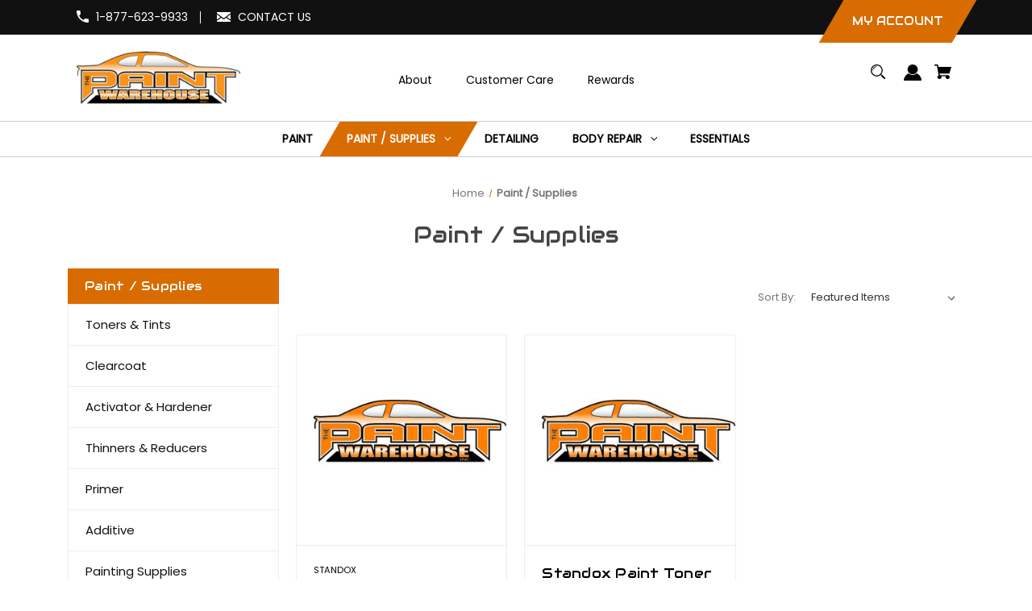

--- FILE ---
content_type: text/html; charset=UTF-8
request_url: https://www.thepaintwarehouseinc.com/paint-supplies/?price_min=4370&price_max=5462&sort=featured
body_size: 16795
content:


<!DOCTYPE html>
<html class="no-js" lang="en">
    <head>
        <title>The Paint Warehouse, Inc - Paint Supplies</title>
        <link rel="dns-prefetch preconnect" href="https://cdn11.bigcommerce.com/s-rsi3g1" crossorigin><link rel="dns-prefetch preconnect" href="https://fonts.googleapis.com/" crossorigin><link rel="dns-prefetch preconnect" href="https://fonts.gstatic.com/" crossorigin>
        <meta name="keywords" content="Paint Supplies, Autobody Repair, Paint Touch up, Car Repair Supplies, Detailing Products, Mobile Reconditioning"><meta name="description" content=" The Paint Warehouse is a leading supplier of quality automotive repair products used by mobile reconditioning technicians."><link rel='canonical' href='https://www.thepaintwarehouseinc.com/paint-supplies/' /><meta name='platform' content='bigcommerce.stencil' />
        
        

        <link href="https://cdn11.bigcommerce.com/s-rsi3g1/product_images/favicon.png?t&#x3D;1499971346" rel="shortcut icon">
        <meta name="viewport" content="width=device-width, initial-scale=1">

        <script>
            document.documentElement.className = document.documentElement.className.replace('no-js', 'js');
        </script>

        <script>
    function browserSupportsAllFeatures() {
        return window.Promise
            && window.fetch
            && window.URL
            && window.URLSearchParams
            && window.WeakMap
            // object-fit support
            && ('objectFit' in document.documentElement.style);
    }

    function loadScript(src) {
        var js = document.createElement('script');
        js.src = src;
        js.onerror = function () {
            console.error('Failed to load polyfill script ' + src);
        };
        document.head.appendChild(js);
    }

    if (!browserSupportsAllFeatures()) {
        loadScript('https://cdn11.bigcommerce.com/s-rsi3g1/stencil/877be9f0-faac-013c-f950-76ea1e156bba/e/aa709ab0-fad3-013c-8cf2-0ac2f5afe312/dist/theme-bundle.polyfills.js');
    }
</script>
        <script>window.consentManagerTranslations = `{"locale":"en","locales":{"consent_manager.data_collection_warning":"en","consent_manager.accept_all_cookies":"en","consent_manager.gdpr_settings":"en","consent_manager.data_collection_preferences":"en","consent_manager.manage_data_collection_preferences":"en","consent_manager.use_data_by_cookies":"en","consent_manager.data_categories_table":"en","consent_manager.allow":"en","consent_manager.accept":"en","consent_manager.deny":"en","consent_manager.dismiss":"en","consent_manager.reject_all":"en","consent_manager.category":"en","consent_manager.purpose":"en","consent_manager.functional_category":"en","consent_manager.functional_purpose":"en","consent_manager.analytics_category":"en","consent_manager.analytics_purpose":"en","consent_manager.targeting_category":"en","consent_manager.advertising_category":"en","consent_manager.advertising_purpose":"en","consent_manager.essential_category":"en","consent_manager.esential_purpose":"en","consent_manager.yes":"en","consent_manager.no":"en","consent_manager.not_available":"en","consent_manager.cancel":"en","consent_manager.save":"en","consent_manager.back_to_preferences":"en","consent_manager.close_without_changes":"en","consent_manager.unsaved_changes":"en","consent_manager.by_using":"en","consent_manager.agree_on_data_collection":"en","consent_manager.change_preferences":"en","consent_manager.cancel_dialog_title":"en","consent_manager.privacy_policy":"en","consent_manager.allow_category_tracking":"en","consent_manager.disallow_category_tracking":"en"},"translations":{"consent_manager.data_collection_warning":"We use cookies (and other similar technologies) to collect data to improve your shopping experience.","consent_manager.accept_all_cookies":"Accept All Cookies","consent_manager.gdpr_settings":"Settings","consent_manager.data_collection_preferences":"Website Data Collection Preferences","consent_manager.manage_data_collection_preferences":"Manage Website Data Collection Preferences","consent_manager.use_data_by_cookies":" uses data collected by cookies and JavaScript libraries to improve your shopping experience.","consent_manager.data_categories_table":"The table below outlines how we use this data by category. To opt out of a category of data collection, select 'No' and save your preferences.","consent_manager.allow":"Allow","consent_manager.accept":"Accept","consent_manager.deny":"Deny","consent_manager.dismiss":"Dismiss","consent_manager.reject_all":"Reject all","consent_manager.category":"Category","consent_manager.purpose":"Purpose","consent_manager.functional_category":"Functional","consent_manager.functional_purpose":"Enables enhanced functionality, such as videos and live chat. If you do not allow these, then some or all of these functions may not work properly.","consent_manager.analytics_category":"Analytics","consent_manager.analytics_purpose":"Provide statistical information on site usage, e.g., web analytics so we can improve this website over time.","consent_manager.targeting_category":"Targeting","consent_manager.advertising_category":"Advertising","consent_manager.advertising_purpose":"Used to create profiles or personalize content to enhance your shopping experience.","consent_manager.essential_category":"Essential","consent_manager.esential_purpose":"Essential for the site and any requested services to work, but do not perform any additional or secondary function.","consent_manager.yes":"Yes","consent_manager.no":"No","consent_manager.not_available":"N/A","consent_manager.cancel":"Cancel","consent_manager.save":"Save","consent_manager.back_to_preferences":"Back to Preferences","consent_manager.close_without_changes":"You have unsaved changes to your data collection preferences. Are you sure you want to close without saving?","consent_manager.unsaved_changes":"You have unsaved changes","consent_manager.by_using":"By using our website, you're agreeing to our","consent_manager.agree_on_data_collection":"By using our website, you're agreeing to the collection of data as described in our ","consent_manager.change_preferences":"You can change your preferences at any time","consent_manager.cancel_dialog_title":"Are you sure you want to cancel?","consent_manager.privacy_policy":"Privacy Policy","consent_manager.allow_category_tracking":"Allow [CATEGORY_NAME] tracking","consent_manager.disallow_category_tracking":"Disallow [CATEGORY_NAME] tracking"}}`;</script>

        <script>
            window.lazySizesConfig = window.lazySizesConfig || {};
            window.lazySizesConfig.loadMode = 1;
        </script>
        <script async src="https://cdn11.bigcommerce.com/s-rsi3g1/stencil/877be9f0-faac-013c-f950-76ea1e156bba/e/aa709ab0-fad3-013c-8cf2-0ac2f5afe312/dist/theme-bundle.head_async.js"></script>
        
        <link href="https://fonts.googleapis.com/css?family=Montserrat:700,500%7CPoppins:400%7CAudiowide:400&display=block" rel="stylesheet">
        
        <script async src="https://cdn11.bigcommerce.com/s-rsi3g1/stencil/877be9f0-faac-013c-f950-76ea1e156bba/e/aa709ab0-fad3-013c-8cf2-0ac2f5afe312/dist/theme-bundle.font.js"></script>

        <link data-stencil-stylesheet href="https://cdn11.bigcommerce.com/s-rsi3g1/stencil/877be9f0-faac-013c-f950-76ea1e156bba/e/aa709ab0-fad3-013c-8cf2-0ac2f5afe312/css/theme-81e65f20-fad0-013c-83ea-2258766a12f8.css" rel="stylesheet">
        
        <!-- CUSTOM CSS -->
        <style>
            /**
             * MAIN-NAV
             */
             
            .main-nav {
                margin-top: 1rem;
            }
            .main-nav ul {
                display: flex;
                justify-content: center;
            }
        
            /*.main-nav ul > li:nth-child(3),*/
            /*.main-nav ul > li:nth-child(5),*/
            /*.main-nav ul > li:nth-child(6),*/
            /*.main-nav ul > li:nth-child(7) { */
            /*    display: none;*/
            /*}*/
            
            .main-nav ul > li a.navPages-action {
                font-weight: 400;
                /*color: #787878;*/
                text-transform: none;
            }
            
            /**
             * SUB-MENU
             */
             
            .navPage-subMenu {
                border-top: 1px solid #ccc;
                border-bottom: 1px solid #ccc;
                background-color: #f1f1f1;
            }
            
            @media (min-width: 801px) {
                .navPages .navPage-subMenu-list {
                     max-width: 60.5rem !important;
                 }
            }
            
            /**
             * STANDOX-PAINT-TONER-PRODUCT
             * 
             * Hide price and replace with login message.
             */
             
            .product-33.user-logged-out .price-section {
                display: none;
            }
            .product-33.user-logged-out .productView-info::before {
                content: "Login to see prices";
                font-weight: bold;
                margin-top: 1rem;
            }
            
            /**
             * FOOTER
             */
             
             /* Hide social media icons*/
             .footer-info-col .socialLinks {
                 display: none;
             }
            
        </style>

        <!-- Start Tracking Code for analytics_googleanalytics -->

 <!--<script src="https://ajax.googleapis.com/ajax/libs/jquery/3.2.1/jquery.min.js"></script>

<div id='rebillia_overlay' style="z-index:-1; display:none;"></div><script type="text/javascript">var currentcustomeremail = '%%GLOBAL_CurrentCustomerEmail%%';var shopPath = '%%GLOBAL_ShopPathSSL%%';var domainName = 'https://app.rebillia.com';var domainURL = 'https://app.rebillia.com/';var appClientId = "ageychj33ynffm8otcbd88hxt9spicx";var rebpostxmlhttpURL = 'https://app.rebillia.com/login/customers';var rebxmlhttpUrl = 'https://app.rebillia.com/login/customers/';var date = new Date();date.setTime(date.getTime()+(30*60*1000));var expires = "; expires="+date.toGMTString();$(document).ready(function(){var matches=window.location.href.match(/[^\/]+$/);if (matches && matches.length) {var vec=(matches[0].split('.'));if (vec[0] == 'account' || vec[0] == 'checkout'  || vec[0] == 'finishorder'){$.getScript(domainName+"/js/embed-"+ vec[0] +".js");}if (vec[0] == 'account'){customerJWT();}}});function customerJWT(bc_email) {var xmlhttp = new XMLHttpRequest();xmlhttp.onreadystatechange = function() {if (xmlhttp.readyState == 4 ) {if (xmlhttp.status == 200) {var rebxmlhttp = new XMLHttpRequest();rebxmlhttp.onreadystatechange = function() {if (rebxmlhttp.readyState == 4 ) {if (rebxmlhttp.status == 200) {console.log('Rebillia Message. Authentication Success');var data = JSON.parse(rebxmlhttp.responseText);document.cookie ="rebillia_token="+data.token+expires+"; path=/";}else if (rebxmlhttp.status == 404) {console.log('Rebillia Message. Token Error');}else {console.log('Rebillia Message. Authentication Failed');}}};rebxmlhttp.open("GET", rebxmlhttpUrl+xmlhttp.responseText, true);rebxmlhttp.withCredentials = true;rebxmlhttp.send();} else if (xmlhttp.status == 404) {var rebpostxmlhttp = new XMLHttpRequest();rebpostxmlhttp.onreadystatechange = function() {if (rebpostxmlhttp.readyState == 4 ) {if (rebpostxmlhttp.status == 200) {console.log('Rebillia Message. Authentication Success. Customer login successfully.');var data = JSON.parse(rebpostxmlhttp.responseText);document.cookie ="rebillia_token="+data.token+expires+"; path=/";}}};params="bc_email="+bc_email;rebpostxmlhttp.open("POST", rebpostxmlhttpURL, true);rebpostxmlhttp.setRequestHeader("Content-type", "application/x-www-form-urlencoded");rebpostxmlhttp.withCredentials = true;rebpostxmlhttp.send(params);} else {console.log('Rebillia Message. Something went wrong');}}};xmlhttp.open("GET", "/customer/current.jwt?app_client_id="+appClientId, true);xmlhttp.send();}</script>

-->

<!-- End Tracking Code for analytics_googleanalytics -->


<script type="text/javascript" src="https://checkout-sdk.bigcommerce.com/v1/loader.js" defer></script>
<script type="text/javascript">
var BCData = {};
</script>

<script nonce="">
(function () {
    var xmlHttp = new XMLHttpRequest();

    xmlHttp.open('POST', 'https://bes.gcp.data.bigcommerce.com/nobot');
    xmlHttp.setRequestHeader('Content-Type', 'application/json');
    xmlHttp.send('{"store_id":"391557","timezone_offset":"-4.0","timestamp":"2026-01-20T21:41:46.07020300Z","visit_id":"4cd566dc-d64a-4fe7-9908-b3d36f93f115","channel_id":1}');
})();
</script>

    </head>
    <body class="style-parallel ">
        <svg data-src="https://cdn11.bigcommerce.com/s-rsi3g1/stencil/877be9f0-faac-013c-f950-76ea1e156bba/e/aa709ab0-fad3-013c-8cf2-0ac2f5afe312/img/icon-sprite.svg" class="icons-svg-sprite"></svg>

        <a href="#main-content" class="skip-to-main-link">Skip to main content</a>

<div data-content-region="home_above_announcments"></div>
<div data-content-region="home_above_announcments--global"></div>

<div class="announcementBar">
  <div class="container">

    <div class="announcementBar-left action-btn-enable">

      <div class="companyInfo">
        <svg height="15" xmlns="http://www.w3.org/2000/svg" viewBox="0 0 306.59 306.55">
          <path d="M85.24,6c4.6,1.57,9.14,3.49,11.33,8.11a24.56,24.56,0,0,1,2.59,9.64A209.15,209.15,0,0,0,109,84c2.19,6.79.17,12.76-4.84,17.77-11.63,11.66-23.22,23.36-34.89,35-1.42,1.4-1.78,2.39-.77,4.29q38,71.46,109.61,109.09c.44.23.9.43,2.06,1a17.12,17.12,0,0,1,1.77-2.51c11.33-11.4,22.73-22.72,34-34.16,5.62-5.69,12-7.34,19.65-4.88a195.67,195.67,0,0,0,56.15,9.32,33.49,33.49,0,0,1,10.77,1.87c5.46,2,8,6.91,9.68,12.19v65.87a7.1,7.1,0,0,0-.58,1c-3,8.71-8.79,13-18,12.72s-18.16-.53-27.19-1.4A282.09,282.09,0,0,1,197,295.47,288,288,0,0,1,89.3,226.59a287.09,287.09,0,0,1-61.94-93.36A289.26,289.26,0,0,1,5.61,24.57c-.07-7.7,3-13.49,10-17C16.81,7,18.11,6.53,19.37,6Z" transform="translate(-5.61 -6)"/>
        </svg>
        <span><a href="tel:1-877-623-9933">1-877-623-9933</a></span>
      </div><!--.companyInfo ends-->

      <div class="emailInfo">
        <svg height="12px" xmlns="http://www.w3.org/2000/svg" viewBox="0 0 400 280">
          <polygon points="0 67.5 0 214.22 104.8 146.1 0 67.5"/>
          <polygon points="400 214.22 400 67.5 295.2 146.1 400 214.22"/>
          <polygon points="200 217.5 130.36 165.27 0 250 0 280 400 280 400 250 269.64 165.27 200 217.5"/>
          <polygon points="0 30 200 180 400 30 400 0 0 0 0 30"/>
        </svg>
        <span><a href="mailto:michelle@thepaintwarehouseinc.com">CONTACT US</a></span>
      </div><!--.emailInfo ends-->

    </div><!--.top-left ends-->


    <div class="announcementBar-right store-number-enable store-email-enable">
      <a class="style-action" href="/login.php"><span>MY ACCOUNT</span></a>
    </div>


  </div>
</div><!--.top-bar ends-->


<header id="header" class="header" role="banner"  data-apitok="eyJ0eXAiOiJKV1QiLCJhbGciOiJFUzI1NiJ9.[base64].fN4wKiiPJ6bzUHO_JhRNz1IflzVy_lj41Q80WME76r6RPE6uaq3DBTgC_u8JDSEQOJZzTg_ryJxh3QtahDZ_rA">

    <div class="container">

      <div class="mobile-header">
        <div class="headerLeft-mobile">
          <a href="#" class="mobileMenu-toggle" data-mobile-menu-toggle="menu">
              <span class="mobileMenu-toggleIcon">Toggle menu</span>
          </a>
        </div>

        <div class="headerCenter-mobile">
              <div class="header-logo">
                  <a href="https://www.thepaintwarehouseinc.com/" class="header-logo__link" data-header-logo-link>
        <div class="header-logo-image-container">
            <img class="header-logo-image"
                 src="https://cdn11.bigcommerce.com/s-rsi3g1/images/stencil/250x90/PW_LOGO_325W1_thumb.original.png"
                 srcset="https://cdn11.bigcommerce.com/s-rsi3g1/images/stencil/250x100/PW_LOGO_325W1_thumb.original.png"
                 alt="The Paint Warehouse Inc."
                 title="The Paint Warehouse Inc.">
        </div>
</a>
              </div>
        </div>

        <div class="headerRight-mobile">
          <a class="navUser-action"
             data-cart-preview
             data-dropdown="cart-preview-dropdown"
             data-options="align:right"
             href="/cart.php"
             aria-label="Cart with 0 items"
          >
              

  <svg height="18" xmlns="http://www.w3.org/2000/svg" viewBox="0 0 453.63 400.65">
    <path d="M374.27,324a52.38,52.38,0,0,0-21.5-4.6H143.87l-7.68-45.06H399.36L453.63,93.57H105.47L93.7,26.49H0V58.75H66.05L111.62,325A54.38,54.38,0,0,0,87,397.18c12.8,26.62,45.57,37.38,72.19,24.58a54.59,54.59,0,0,0,25.6-70.15H303.62a53.72,53.72,0,0,0,27.64,70.66c27.14,11.77,58.88-.51,70.66-27.65C414.21,367.48,401.41,335.74,374.27,324Z" transform="translate(0 -26.49)"/>
  </svg>
              <span class="headerTitle navUser-item-cartLabel">Cart</span>
              <span class="countPill cart-quantity"></span>
          </a>
        </div>
      </div><!--.mobile-header ends-->


      <div class="headerLeft logo-active">


              <div class="header-logo">
                  <a href="https://www.thepaintwarehouseinc.com/" class="header-logo__link" data-header-logo-link>
        <div class="header-logo-image-container">
            <img class="header-logo-image"
                 src="https://cdn11.bigcommerce.com/s-rsi3g1/images/stencil/250x90/PW_LOGO_325W1_thumb.original.png"
                 srcset="https://cdn11.bigcommerce.com/s-rsi3g1/images/stencil/250x100/PW_LOGO_325W1_thumb.original.png"
                 alt="The Paint Warehouse Inc."
                 title="The Paint Warehouse Inc.">
        </div>
</a>
              </div>


      </div><!--.headerLeft ends-->


      <div class="headerCenter">

          
<div class="main-nav">
  <ul>
         <li class="navPages-item navPages-item-page">
             <a class="navPages-action style-action"
                href="https://www.thepaintwarehouseinc.com/about-us/"
                aria-label="About"
             >
                 <span>About</span>
             </a>

         </li>
         <li class="navPages-item navPages-item-page">
             <a class="navPages-action style-action"
                href="https://www.thepaintwarehouseinc.com/customer-care/"
                aria-label="Customer Care"
             >
                 <span>Customer Care</span>
             </a>

         </li>
         <li class="navPages-item navPages-item-page">
             <a class="navPages-action style-action"
                href="https://www.thepaintwarehouseinc.com/rewards-program/"
                aria-label="Rewards"
             >
                 <span>Rewards</span>
             </a>

         </li>
   </ul>
</div><!--.main-nav ends-->

      </div><!--.headerCenter ends-->


      <div class="headerRight logo-active">
        <nav class="navUser">

    <ul class="navUser-section navUser-section--alt">

        <li class="navUser-item">
            <a class="navUser-action navUser-item--compare"
               href="/compare"
               data-compare-nav
               aria-label="Compare"
            >
            <svg role="img" aria-labelledby="usericontitle  usericondesc" height="20" xmlns="http://www.w3.org/2000/svg" viewBox="0 0 18.08 15.31">
              <title id="usericontitle">User Icon image</title>
              <desc id="usericondesc">Filled in black circle with a filled in black body shape underneath</desc>
              <path d="M6.5,10.28a.36.36,0,0,0-.26.11.36.36,0,0,0-.12.27v2.55H1v-11H8.54V3.61a.88.88,0,0,1,.53-.17h.55V1.73a.35.35,0,0,0-.35-.34H.34A.34.34,0,0,0,0,1.73v12a.35.35,0,0,0,.34.35H7A.32.32,0,0,0,7.26,14l.85-.95V10.28Z" transform="translate(0 -1.39)"/><path class="cls-1" d="M5.48,9.18,7.69,7.36a.22.22,0,0,0,0-.31c-.22-.22-2.28-1.77-2.28-1.77s-.28-.28-.28.09v1H2s-.13,0-.13.17V7.93c0,.24.16.2.16.2H5.22v1C5.22,9.46,5.48,9.18,5.48,9.18Z" transform="translate(0 -1.39)"/>
              <path d="M17.74,4H8.8a.34.34,0,0,0-.34.34V16.35a.34.34,0,0,0,.34.34h6.67a.33.33,0,0,0,.25-.11L18,14a.35.35,0,0,0,.09-.23V4.3A.34.34,0,0,0,17.74,4ZM17,12.86H15a.37.37,0,0,0-.27.11.39.39,0,0,0-.11.27v2.55H9.49v-11H17v8Z" transform="translate(0 -1.39)"/><path class="cls-1" d="M12.65,12.29s.28.27.28-.09v-.95H16.1s.13,0,.13-.17V9.63c0-.23-.15-.19-.15-.19H12.86v-1c0-.3-.26,0-.26,0l-2.21,1.83a.21.21,0,0,0,0,.31C10.59,10.73,12.65,12.29,12.65,12.29Z" transform="translate(0 -1.39)"/>
            </svg>
             <span class="headerTitle">Compare</span>
             <span class="countPill countPill--positive countPill--alt"></span>
            </a>
        </li>


        <li class="navUser-item">

          <a class="navUser-action navUser-action--quickSearch"
             href="#" data-search="quickSearch"
             aria-controls="quickSearch"
             aria-expanded="false"
             aria-label="Search"
          >
          <svg role="img" aria-labelledby="quicksearchicontitle  quicksearchicondesc" height="18" xmlns="http://www.w3.org/2000/svg" xmlns:xlink="http://www.w3.org/1999/xlink" x="0px" y="0px" viewBox="0 0 413.1 413.1" enable-background="new 0 0 413.1 413.1" xml:space="preserve">
            <title id="quicksearchicontitle">Magnifying glass image</title>
            <desc id="quicksearchicondesc">Large red circle with a black border</desc>
            <path d="M289.5,49.6c-66.1-66.2-173.8-66.2-239.9,0c-66.1,66.1-66.1,173.8,0,239.9c63.9,63.9,166.4,66.1,233,6.6l13.5,13.5
                      c-3.4,8.6-1.6,18.7,5.3,25.6l71,71c9.3,9.3,24.5,9.3,33.8,0c9.3-9.3,9.3-24.5,0-33.8l-71-71c-6.9-6.9-17-8.7-25.6-5.3l-13.5-13.5
                      C355.6,216,353.4,113.5,289.5,49.6z M69.9,269.3c-55-55-55-144.4,0-199.4c55-55,144.4-55,199.4,0s55,144.4,0,199.4
                      S124.9,324.2,69.9,269.3z"></path>
            <path d="M103.4,102.1c24-24,51.9-41.4,81.3-52.3c-33.2-1.9-68.8,11-96.2,38.4c-27.7,27.7-40.6,63.9-38.2,97.6 C61,155.6,78.7,126.8,103.4,102.1z"></path>
          </svg>
          <span class="headerTitle">Search</span>
          </a>
        </li>




        <li class="navUser-item navUser-item--account">
                <a class="navUser-action"
                   href="/login.php"
                   aria-label="Sign in"
                >
                    <svg height="20" xmlns="http://www.w3.org/2000/svg" viewBox="0 0 198.27 187.04">
	<path d="M5,182.57c.49-2.31,1-4.63,1.47-6.94,6.15-27.71,21.37-49.08,45.23-64.36,1.84-1.18,3.81-3.1,5.67-3s3.41,2.27,5.06,3.59c15.59,12.4,33.22,17.26,52.91,14a62.73,62.73,0,0,0,33.26-16.56c1.34-1.26,2.28-1.39,3.9-.45q40.29,23.4,49.79,69c.38,1.83.66,3.68.91,5.53a7.28,7.28,0,0,1-6.46,8.18,25.64,25.64,0,0,1-3.28.15q-89.36,0-178.71.05c-4.49,0-7.91-1.3-9.75-5.63Z" transform="translate(-5 -4.65)"/>
	<path d="M104.08,118.21c-31.14-.14-56.73-25.72-56.73-56.74,0-31.3,25.91-57.09,57-56.82a56.72,56.72,0,0,1,56.58,56.94C160.72,93,135,118.34,104.08,118.21Z" transform="translate(-5 -4.65)"/>
</svg>
                    <span class="headerTitle">Sign in</span>
                </a>
                    <span class="navUser-or hidden">or</span>
                    <a class="navUser-action hide_signup"
                       href="/login.php?action&#x3D;create_account"
                       aria-label="Register"
                    >
                        Register
                    </a>
        </li>

        <li class="navUser-item navUser-item--cart">
            <a class="navUser-action"
               data-cart-preview
               data-dropdown="cart-preview-dropdown"
               data-options="align:right"
               href="/cart.php"
               aria-label="Cart with 0 items"
            >
                

  <svg height="18" xmlns="http://www.w3.org/2000/svg" viewBox="0 0 453.63 400.65">
    <path d="M374.27,324a52.38,52.38,0,0,0-21.5-4.6H143.87l-7.68-45.06H399.36L453.63,93.57H105.47L93.7,26.49H0V58.75H66.05L111.62,325A54.38,54.38,0,0,0,87,397.18c12.8,26.62,45.57,37.38,72.19,24.58a54.59,54.59,0,0,0,25.6-70.15H303.62a53.72,53.72,0,0,0,27.64,70.66c27.14,11.77,58.88-.51,70.66-27.65C414.21,367.48,401.41,335.74,374.27,324Z" transform="translate(0 -26.49)"/>
  </svg>
                <span class="headerTitle navUser-item-cartLabel">Cart</span>
                <span class="countPill cart-quantity"></span>
            </a>

            <div class="dropdown-menu" id="cart-preview-dropdown" data-dropdown-content aria-hidden="true"></div>
        </li>

        <li class="navUser-item navUser-item--currency">
                  </li>
    </ul>

    <div class="dropdown dropdown--quickSearch" id="quickSearch" aria-hidden="true" data-prevent-quick-search-close>
        <div class="closeSearch">
          <button class="closeSearch-btn"><span>Close</span></button>
        </div>
        <div class="container">
    <form class="form" onsubmit="return false" data-url="/search.php" data-quick-search-form>
        <fieldset class="form-fieldset">
            <div class="form-field">
                <label class="is-srOnly" for="nav-quick-search">Search</label>
                <input class="form-input"
                       data-search-quick
                       name="nav-quick-search"
                       id="nav-quick-search"
                       data-error-message="Search field cannot be empty."
                       placeholder="Search the store"
                       autocomplete="off"
                >
            </div>

            <button class="quickSearch-magnifying-glass" type="submit">
              <svg role="img" aria-labelledby="quicksearchicontitledesktop  quicksearchicondescdesktop" height="18" xmlns="http://www.w3.org/2000/svg" xmlns:xlink="http://www.w3.org/1999/xlink" x="0px" y="0px" viewBox="0 0 413.1 413.1" enable-background="new 0 0 413.1 413.1" xml:space="preserve">
                <title id="quicksearchicontitledesktop">Magnifying glass image</title>
                <desc id="quicksearchicondescdesktop">Large red circle with a black border</desc>
                <path d="M289.5,49.6c-66.1-66.2-173.8-66.2-239.9,0c-66.1,66.1-66.1,173.8,0,239.9c63.9,63.9,166.4,66.1,233,6.6l13.5,13.5
                          c-3.4,8.6-1.6,18.7,5.3,25.6l71,71c9.3,9.3,24.5,9.3,33.8,0c9.3-9.3,9.3-24.5,0-33.8l-71-71c-6.9-6.9-17-8.7-25.6-5.3l-13.5-13.5
                          C355.6,216,353.4,113.5,289.5,49.6z M69.9,269.3c-55-55-55-144.4,0-199.4c55-55,144.4-55,199.4,0s55,144.4,0,199.4
                          S124.9,324.2,69.9,269.3z"></path>
                <path d="M103.4,102.1c24-24,51.9-41.4,81.3-52.3c-33.2-1.9-68.8,11-96.2,38.4c-27.7,27.7-40.6,63.9-38.2,97.6 C61,155.6,78.7,126.8,103.4,102.1z"></path>
              </svg>
            </button>
        </fieldset>
    </form>
    <section class="quickSearchResults" data-bind="html: results"></section>
    <p role="status"
       aria-live="polite"
       class="aria-description--hidden"
       data-search-aria-message-predefined-text="product results for"
    ></p>





    <div class="searchproduct-holder">


      <div class="searchpopular-products">
          <h3>Most Popular</h3>
          <ul>
              <li class="searchproduct-list">
                  <a href="https://www.thepaintwarehouseinc.com/standox-paint-toner/">
                    <div class="searchproduct-img">
                      <img src="https://cdn11.bigcommerce.com/s-rsi3g1/images/stencil/160w/products/33/374/standox__17749.1715132413.jpg?c=2" alt="Standox Paint Toner" title="Standox Paint Toner" data-sizes="auto"
    srcset="[data-uri]"
data-srcset="https://cdn11.bigcommerce.com/s-rsi3g1/images/stencil/80w/products/33/374/standox__17749.1715132413.jpg?c=2 80w, https://cdn11.bigcommerce.com/s-rsi3g1/images/stencil/160w/products/33/374/standox__17749.1715132413.jpg?c=2 160w, https://cdn11.bigcommerce.com/s-rsi3g1/images/stencil/320w/products/33/374/standox__17749.1715132413.jpg?c=2 320w, https://cdn11.bigcommerce.com/s-rsi3g1/images/stencil/640w/products/33/374/standox__17749.1715132413.jpg?c=2 640w, https://cdn11.bigcommerce.com/s-rsi3g1/images/stencil/960w/products/33/374/standox__17749.1715132413.jpg?c=2 960w, https://cdn11.bigcommerce.com/s-rsi3g1/images/stencil/1280w/products/33/374/standox__17749.1715132413.jpg?c=2 1280w, https://cdn11.bigcommerce.com/s-rsi3g1/images/stencil/1920w/products/33/374/standox__17749.1715132413.jpg?c=2 1920w, https://cdn11.bigcommerce.com/s-rsi3g1/images/stencil/2560w/products/33/374/standox__17749.1715132413.jpg?c=2 2560w"

class="lazyload card-image"

 />
                    </div>
                    <div class="searchproduct-name">
                      Standox Paint Toner
                    </div>
                  </a>
              </li>
              <li class="searchproduct-list">
                  <a href="https://www.thepaintwarehouseinc.com/8-ounce-plastic-fluorinated-bottle-with-twist-top/">
                    <div class="searchproduct-img">
                      <img src="https://cdn11.bigcommerce.com/s-rsi3g1/images/stencil/160w/products/118/266/8oz___28810.1364226498.jpg?c=2" alt="8 Ounce Plastic Fluorinated Bottle with Twist Top" title="8 Ounce Plastic Fluorinated Bottle with Twist Top" data-sizes="auto"
    srcset="[data-uri]"
data-srcset="https://cdn11.bigcommerce.com/s-rsi3g1/images/stencil/80w/products/118/266/8oz___28810.1364226498.jpg?c=2 80w, https://cdn11.bigcommerce.com/s-rsi3g1/images/stencil/160w/products/118/266/8oz___28810.1364226498.jpg?c=2 160w, https://cdn11.bigcommerce.com/s-rsi3g1/images/stencil/320w/products/118/266/8oz___28810.1364226498.jpg?c=2 320w, https://cdn11.bigcommerce.com/s-rsi3g1/images/stencil/640w/products/118/266/8oz___28810.1364226498.jpg?c=2 640w, https://cdn11.bigcommerce.com/s-rsi3g1/images/stencil/960w/products/118/266/8oz___28810.1364226498.jpg?c=2 960w, https://cdn11.bigcommerce.com/s-rsi3g1/images/stencil/1280w/products/118/266/8oz___28810.1364226498.jpg?c=2 1280w, https://cdn11.bigcommerce.com/s-rsi3g1/images/stencil/1920w/products/118/266/8oz___28810.1364226498.jpg?c=2 1920w, https://cdn11.bigcommerce.com/s-rsi3g1/images/stencil/2560w/products/118/266/8oz___28810.1364226498.jpg?c=2 2560w"

class="lazyload card-image"

 />
                    </div>
                    <div class="searchproduct-name">
                      8 Ounce Plastic Fluorinated Bottle with Twist Top
                    </div>
                  </a>
              </li>
              <li class="searchproduct-list">
                  <a href="https://www.thepaintwarehouseinc.com/plastic-twist-top-cap-for-8-16-ounce-bottle/">
                    <div class="searchproduct-img">
                      <img src="https://cdn11.bigcommerce.com/s-rsi3g1/images/stencil/160w/products/119/267/FlourTop__16849.1364226611.jpg?c=2" alt="Plastic Twist Top Cap for 8 &amp; 16 Ounce Bottle" title="Plastic Twist Top Cap for 8 &amp; 16 Ounce Bottle" data-sizes="auto"
    srcset="[data-uri]"
data-srcset="https://cdn11.bigcommerce.com/s-rsi3g1/images/stencil/80w/products/119/267/FlourTop__16849.1364226611.jpg?c=2 80w, https://cdn11.bigcommerce.com/s-rsi3g1/images/stencil/160w/products/119/267/FlourTop__16849.1364226611.jpg?c=2 160w, https://cdn11.bigcommerce.com/s-rsi3g1/images/stencil/320w/products/119/267/FlourTop__16849.1364226611.jpg?c=2 320w, https://cdn11.bigcommerce.com/s-rsi3g1/images/stencil/640w/products/119/267/FlourTop__16849.1364226611.jpg?c=2 640w, https://cdn11.bigcommerce.com/s-rsi3g1/images/stencil/960w/products/119/267/FlourTop__16849.1364226611.jpg?c=2 960w, https://cdn11.bigcommerce.com/s-rsi3g1/images/stencil/1280w/products/119/267/FlourTop__16849.1364226611.jpg?c=2 1280w, https://cdn11.bigcommerce.com/s-rsi3g1/images/stencil/1920w/products/119/267/FlourTop__16849.1364226611.jpg?c=2 1920w, https://cdn11.bigcommerce.com/s-rsi3g1/images/stencil/2560w/products/119/267/FlourTop__16849.1364226611.jpg?c=2 2560w"

class="lazyload card-image"

 />
                    </div>
                    <div class="searchproduct-name">
                      Plastic Twist Top Cap for 8 &amp; 16 Ounce Bottle
                    </div>
                  </a>
              </li>
              <li class="searchproduct-list">
                  <a href="https://www.thepaintwarehouseinc.com/rbl-automask-102-refill-roll-21-in-w-x-115-ft-l/">
                    <div class="searchproduct-img">
                      <img src="https://cdn11.bigcommerce.com/s-rsi3g1/images/stencil/160w/products/95/231/IMG_20130202_102616__93859.1361482688.jpg?c=2" alt="RBL® AutoMask™ 102 Refill Roll, 21 in W x 115 ft L" title="RBL® AutoMask™ 102 Refill Roll, 21 in W x 115 ft L" data-sizes="auto"
    srcset="[data-uri]"
data-srcset="https://cdn11.bigcommerce.com/s-rsi3g1/images/stencil/80w/products/95/231/IMG_20130202_102616__93859.1361482688.jpg?c=2 80w, https://cdn11.bigcommerce.com/s-rsi3g1/images/stencil/160w/products/95/231/IMG_20130202_102616__93859.1361482688.jpg?c=2 160w, https://cdn11.bigcommerce.com/s-rsi3g1/images/stencil/320w/products/95/231/IMG_20130202_102616__93859.1361482688.jpg?c=2 320w, https://cdn11.bigcommerce.com/s-rsi3g1/images/stencil/640w/products/95/231/IMG_20130202_102616__93859.1361482688.jpg?c=2 640w, https://cdn11.bigcommerce.com/s-rsi3g1/images/stencil/960w/products/95/231/IMG_20130202_102616__93859.1361482688.jpg?c=2 960w, https://cdn11.bigcommerce.com/s-rsi3g1/images/stencil/1280w/products/95/231/IMG_20130202_102616__93859.1361482688.jpg?c=2 1280w, https://cdn11.bigcommerce.com/s-rsi3g1/images/stencil/1920w/products/95/231/IMG_20130202_102616__93859.1361482688.jpg?c=2 1920w, https://cdn11.bigcommerce.com/s-rsi3g1/images/stencil/2560w/products/95/231/IMG_20130202_102616__93859.1361482688.jpg?c=2 2560w"

class="lazyload card-image"

 />
                    </div>
                    <div class="searchproduct-name">
                      RBL® AutoMask™ 102 Refill Roll, 21 in W x 115 ft L
                    </div>
                  </a>
              </li>
              <li class="searchproduct-list">
                  <a href="https://www.thepaintwarehouseinc.com/duxone-paint-toner/">
                    <div class="searchproduct-img">
                      <img src="https://cdn11.bigcommerce.com/s-rsi3g1/images/stencil/160w/products/384/738/Duxone_can_LOGO__98644.1715122770.png?c=2" alt="Duxone Paint Toner" title="Duxone Paint Toner" data-sizes="auto"
    srcset="[data-uri]"
data-srcset="https://cdn11.bigcommerce.com/s-rsi3g1/images/stencil/80w/products/384/738/Duxone_can_LOGO__98644.1715122770.png?c=2 80w, https://cdn11.bigcommerce.com/s-rsi3g1/images/stencil/160w/products/384/738/Duxone_can_LOGO__98644.1715122770.png?c=2 160w, https://cdn11.bigcommerce.com/s-rsi3g1/images/stencil/320w/products/384/738/Duxone_can_LOGO__98644.1715122770.png?c=2 320w, https://cdn11.bigcommerce.com/s-rsi3g1/images/stencil/640w/products/384/738/Duxone_can_LOGO__98644.1715122770.png?c=2 640w, https://cdn11.bigcommerce.com/s-rsi3g1/images/stencil/960w/products/384/738/Duxone_can_LOGO__98644.1715122770.png?c=2 960w, https://cdn11.bigcommerce.com/s-rsi3g1/images/stencil/1280w/products/384/738/Duxone_can_LOGO__98644.1715122770.png?c=2 1280w, https://cdn11.bigcommerce.com/s-rsi3g1/images/stencil/1920w/products/384/738/Duxone_can_LOGO__98644.1715122770.png?c=2 1920w, https://cdn11.bigcommerce.com/s-rsi3g1/images/stencil/2560w/products/384/738/Duxone_can_LOGO__98644.1715122770.png?c=2 2560w"

class="lazyload card-image"

 />
                    </div>
                    <div class="searchproduct-name">
                      Duxone Paint Toner
                    </div>
                  </a>
              </li>
          </ul>
      </div><!--.searchpopular-products ends-->

      <div class="searchlatest-products">
        <h3>Latest</h3>
        <ul>
            <li class="searchproduct-list">
              <a href="https://www.thepaintwarehouseinc.com/transtar-8836-caterpillar-yellow-1-gallon/">
                <div class="searchproduct-img">
                  <img src="https://cdn11.bigcommerce.com/s-rsi3g1/images/stencil/160w/products/492/871/mfrtrm_transtar_8600__41228.1765472523.jpg?c=2" alt="Transtar 8836 Caterpillar Yellow - 1 gallon" title="Transtar 8836 Caterpillar Yellow - 1 gallon" data-sizes="auto"
    srcset="[data-uri]"
data-srcset="https://cdn11.bigcommerce.com/s-rsi3g1/images/stencil/80w/products/492/871/mfrtrm_transtar_8600__41228.1765472523.jpg?c=2 80w, https://cdn11.bigcommerce.com/s-rsi3g1/images/stencil/160w/products/492/871/mfrtrm_transtar_8600__41228.1765472523.jpg?c=2 160w, https://cdn11.bigcommerce.com/s-rsi3g1/images/stencil/320w/products/492/871/mfrtrm_transtar_8600__41228.1765472523.jpg?c=2 320w, https://cdn11.bigcommerce.com/s-rsi3g1/images/stencil/640w/products/492/871/mfrtrm_transtar_8600__41228.1765472523.jpg?c=2 640w, https://cdn11.bigcommerce.com/s-rsi3g1/images/stencil/960w/products/492/871/mfrtrm_transtar_8600__41228.1765472523.jpg?c=2 960w, https://cdn11.bigcommerce.com/s-rsi3g1/images/stencil/1280w/products/492/871/mfrtrm_transtar_8600__41228.1765472523.jpg?c=2 1280w, https://cdn11.bigcommerce.com/s-rsi3g1/images/stencil/1920w/products/492/871/mfrtrm_transtar_8600__41228.1765472523.jpg?c=2 1920w, https://cdn11.bigcommerce.com/s-rsi3g1/images/stencil/2560w/products/492/871/mfrtrm_transtar_8600__41228.1765472523.jpg?c=2 2560w"

class="lazyload card-image"

 />
                </div>
                <div class="searchproduct-name">
                  Transtar 8836 Caterpillar Yellow - 1 gallon
                </div>
              </a>
            </li>
            <li class="searchproduct-list">
              <a href="https://www.thepaintwarehouseinc.com/fall-2025-colorquick-mobile-app-new-license/">
                <div class="searchproduct-img">
                  <img src="https://cdn11.bigcommerce.com/s-rsi3g1/images/stencil/160w/products/486/868/TPW_Car_Logo__35719.1753824599.png?c=2" alt="Fall 2025 ColorQuick Mobile App - New License" title="Fall 2025 ColorQuick Mobile App - New License" data-sizes="auto"
    srcset="[data-uri]"
data-srcset="https://cdn11.bigcommerce.com/s-rsi3g1/images/stencil/80w/products/486/868/TPW_Car_Logo__35719.1753824599.png?c=2 80w, https://cdn11.bigcommerce.com/s-rsi3g1/images/stencil/160w/products/486/868/TPW_Car_Logo__35719.1753824599.png?c=2 160w, https://cdn11.bigcommerce.com/s-rsi3g1/images/stencil/320w/products/486/868/TPW_Car_Logo__35719.1753824599.png?c=2 320w, https://cdn11.bigcommerce.com/s-rsi3g1/images/stencil/640w/products/486/868/TPW_Car_Logo__35719.1753824599.png?c=2 640w, https://cdn11.bigcommerce.com/s-rsi3g1/images/stencil/960w/products/486/868/TPW_Car_Logo__35719.1753824599.png?c=2 960w, https://cdn11.bigcommerce.com/s-rsi3g1/images/stencil/1280w/products/486/868/TPW_Car_Logo__35719.1753824599.png?c=2 1280w, https://cdn11.bigcommerce.com/s-rsi3g1/images/stencil/1920w/products/486/868/TPW_Car_Logo__35719.1753824599.png?c=2 1920w, https://cdn11.bigcommerce.com/s-rsi3g1/images/stencil/2560w/products/486/868/TPW_Car_Logo__35719.1753824599.png?c=2 2560w"

class="lazyload card-image"

 />
                </div>
                <div class="searchproduct-name">
                  Fall 2025 ColorQuick Mobile App - New License
                </div>
              </a>
            </li>
            <li class="searchproduct-list">
              <a href="https://www.thepaintwarehouseinc.com/high-teck-7710-4-fast-urethane-reducer-1-qt-clear-liquid/">
                <div class="searchproduct-img">
                  <img src="https://cdn11.bigcommerce.com/s-rsi3g1/images/stencil/160w/products/475/861/high-teck-7710-fast-speedtemp-urethane-reducer-quart-7710-4-746116_1024x__80003.1734101728.jpg?c=2" alt="High Teck™ 7710-4 Fast Urethane Reducer, 1 qt, Clear, Liquid" title="High Teck™ 7710-4 Fast Urethane Reducer, 1 qt, Clear, Liquid" data-sizes="auto"
    srcset="[data-uri]"
data-srcset="https://cdn11.bigcommerce.com/s-rsi3g1/images/stencil/80w/products/475/861/high-teck-7710-fast-speedtemp-urethane-reducer-quart-7710-4-746116_1024x__80003.1734101728.jpg?c=2 80w, https://cdn11.bigcommerce.com/s-rsi3g1/images/stencil/160w/products/475/861/high-teck-7710-fast-speedtemp-urethane-reducer-quart-7710-4-746116_1024x__80003.1734101728.jpg?c=2 160w, https://cdn11.bigcommerce.com/s-rsi3g1/images/stencil/320w/products/475/861/high-teck-7710-fast-speedtemp-urethane-reducer-quart-7710-4-746116_1024x__80003.1734101728.jpg?c=2 320w, https://cdn11.bigcommerce.com/s-rsi3g1/images/stencil/640w/products/475/861/high-teck-7710-fast-speedtemp-urethane-reducer-quart-7710-4-746116_1024x__80003.1734101728.jpg?c=2 640w, https://cdn11.bigcommerce.com/s-rsi3g1/images/stencil/960w/products/475/861/high-teck-7710-fast-speedtemp-urethane-reducer-quart-7710-4-746116_1024x__80003.1734101728.jpg?c=2 960w, https://cdn11.bigcommerce.com/s-rsi3g1/images/stencil/1280w/products/475/861/high-teck-7710-fast-speedtemp-urethane-reducer-quart-7710-4-746116_1024x__80003.1734101728.jpg?c=2 1280w, https://cdn11.bigcommerce.com/s-rsi3g1/images/stencil/1920w/products/475/861/high-teck-7710-fast-speedtemp-urethane-reducer-quart-7710-4-746116_1024x__80003.1734101728.jpg?c=2 1920w, https://cdn11.bigcommerce.com/s-rsi3g1/images/stencil/2560w/products/475/861/high-teck-7710-fast-speedtemp-urethane-reducer-quart-7710-4-746116_1024x__80003.1734101728.jpg?c=2 2560w"

class="lazyload card-image"

 />
                </div>
                <div class="searchproduct-name">
                  High Teck™ 7710-4 Fast Urethane Reducer, 1 qt, Clear, Liquid
                </div>
              </a>
            </li>
            <li class="searchproduct-list">
              <a href="https://www.thepaintwarehouseinc.com/usc-fiberglass-creme-hardener-blue-1oz/">
                <div class="searchproduct-img">
                  <img src="https://cdn11.bigcommerce.com/s-rsi3g1/images/stencil/160w/products/469/858/USC_cream_hardener__24368.1723563862.jpg?c=2" alt="USC Fiberglass Creme Hardener, Blue 1oz." title="USC Fiberglass Creme Hardener, Blue 1oz." data-sizes="auto"
    srcset="[data-uri]"
data-srcset="https://cdn11.bigcommerce.com/s-rsi3g1/images/stencil/80w/products/469/858/USC_cream_hardener__24368.1723563862.jpg?c=2 80w, https://cdn11.bigcommerce.com/s-rsi3g1/images/stencil/160w/products/469/858/USC_cream_hardener__24368.1723563862.jpg?c=2 160w, https://cdn11.bigcommerce.com/s-rsi3g1/images/stencil/320w/products/469/858/USC_cream_hardener__24368.1723563862.jpg?c=2 320w, https://cdn11.bigcommerce.com/s-rsi3g1/images/stencil/640w/products/469/858/USC_cream_hardener__24368.1723563862.jpg?c=2 640w, https://cdn11.bigcommerce.com/s-rsi3g1/images/stencil/960w/products/469/858/USC_cream_hardener__24368.1723563862.jpg?c=2 960w, https://cdn11.bigcommerce.com/s-rsi3g1/images/stencil/1280w/products/469/858/USC_cream_hardener__24368.1723563862.jpg?c=2 1280w, https://cdn11.bigcommerce.com/s-rsi3g1/images/stencil/1920w/products/469/858/USC_cream_hardener__24368.1723563862.jpg?c=2 1920w, https://cdn11.bigcommerce.com/s-rsi3g1/images/stencil/2560w/products/469/858/USC_cream_hardener__24368.1723563862.jpg?c=2 2560w"

class="lazyload card-image"

 />
                </div>
                <div class="searchproduct-name">
                  USC Fiberglass Creme Hardener, Blue 1oz.
                </div>
              </a>
            </li>
            <li class="searchproduct-list">
              <a href="https://www.thepaintwarehouseinc.com/3m-automotive-masking-tape-3-4-green/">
                <div class="searchproduct-img">
                  <img src="https://cdn11.bigcommerce.com/s-rsi3g1/images/stencil/160w/products/466/856/3M_green_tape__13479.1718582553.jpg?c=2" alt="3M Automotive Masking Tape - 3/4&quot; green" title="3M Automotive Masking Tape - 3/4&quot; green" data-sizes="auto"
    srcset="[data-uri]"
data-srcset="https://cdn11.bigcommerce.com/s-rsi3g1/images/stencil/80w/products/466/856/3M_green_tape__13479.1718582553.jpg?c=2 80w, https://cdn11.bigcommerce.com/s-rsi3g1/images/stencil/160w/products/466/856/3M_green_tape__13479.1718582553.jpg?c=2 160w, https://cdn11.bigcommerce.com/s-rsi3g1/images/stencil/320w/products/466/856/3M_green_tape__13479.1718582553.jpg?c=2 320w, https://cdn11.bigcommerce.com/s-rsi3g1/images/stencil/640w/products/466/856/3M_green_tape__13479.1718582553.jpg?c=2 640w, https://cdn11.bigcommerce.com/s-rsi3g1/images/stencil/960w/products/466/856/3M_green_tape__13479.1718582553.jpg?c=2 960w, https://cdn11.bigcommerce.com/s-rsi3g1/images/stencil/1280w/products/466/856/3M_green_tape__13479.1718582553.jpg?c=2 1280w, https://cdn11.bigcommerce.com/s-rsi3g1/images/stencil/1920w/products/466/856/3M_green_tape__13479.1718582553.jpg?c=2 1920w, https://cdn11.bigcommerce.com/s-rsi3g1/images/stencil/2560w/products/466/856/3M_green_tape__13479.1718582553.jpg?c=2 2560w"

class="lazyload card-image"

 />
                </div>
                <div class="searchproduct-name">
                  3M Automotive Masking Tape - 3/4&quot; green
                </div>
              </a>
            </li>
        </ul>
      </div><!--.searchlatest-products ends-->

    </div><!--.searchproduct-holder ends-->



</div>
    </div>
</nav>
      </div><!--.headerRight ends-->



    </div>

    <div class="navPages-container " id="menu" data-menu>
        <nav class="navPages">
    <div class="navPages-quickSearch">
        <div class="container">
    <form class="form" onsubmit="return false" data-url="/search.php" data-quick-search-form>
        <fieldset class="form-fieldset">
            <div class="form-field">
                <label class="is-srOnly" for="nav-menu-quick-search">Search</label>
                <input class="form-input"
                       data-search-quick
                       name="nav-menu-quick-search"
                       id="nav-menu-quick-search"
                       data-error-message="Search field cannot be empty."
                       placeholder="Search the store"
                       autocomplete="off"
                >
            </div>

            <button class="quickSearch-magnifying-glass" type="submit">
              <svg role="img" aria-labelledby="quicksearchicontitlemobile  quicksearchicondescmobile" height="18" xmlns="http://www.w3.org/2000/svg" xmlns:xlink="http://www.w3.org/1999/xlink" x="0px" y="0px" viewBox="0 0 413.1 413.1" enable-background="new 0 0 413.1 413.1" xml:space="preserve">
                <title id="quicksearchicontitlemobile">Magnifying glass image</title>
                <desc id="quicksearchicondescmobile">Large red circle with a black border</desc>
                <path d="M289.5,49.6c-66.1-66.2-173.8-66.2-239.9,0c-66.1,66.1-66.1,173.8,0,239.9c63.9,63.9,166.4,66.1,233,6.6l13.5,13.5
                          c-3.4,8.6-1.6,18.7,5.3,25.6l71,71c9.3,9.3,24.5,9.3,33.8,0c9.3-9.3,9.3-24.5,0-33.8l-71-71c-6.9-6.9-17-8.7-25.6-5.3l-13.5-13.5
                          C355.6,216,353.4,113.5,289.5,49.6z M69.9,269.3c-55-55-55-144.4,0-199.4c55-55,144.4-55,199.4,0s55,144.4,0,199.4
                          S124.9,324.2,69.9,269.3z"></path>
                <path d="M103.4,102.1c24-24,51.9-41.4,81.3-52.3c-33.2-1.9-68.8,11-96.2,38.4c-27.7,27.7-40.6,63.9-38.2,97.6 C61,155.6,78.7,126.8,103.4,102.1z"></path>
              </svg>
            </button>
        </fieldset>
    </form>
    <section class="quickSearchResults" data-bind="html: results"></section>
    <p role="status"
       aria-live="polite"
       class="aria-description--hidden"
       data-search-aria-message-predefined-text="product results for"
    ></p>





    <div class="searchproduct-holder">


      <div class="searchpopular-products">
          <h3>Most Popular</h3>
          <ul>
              <li class="searchproduct-list">
                  <a href="https://www.thepaintwarehouseinc.com/standox-paint-toner/">
                    <div class="searchproduct-img">
                      <img src="https://cdn11.bigcommerce.com/s-rsi3g1/images/stencil/160w/products/33/374/standox__17749.1715132413.jpg?c=2" alt="Standox Paint Toner" title="Standox Paint Toner" data-sizes="auto"
    srcset="[data-uri]"
data-srcset="https://cdn11.bigcommerce.com/s-rsi3g1/images/stencil/80w/products/33/374/standox__17749.1715132413.jpg?c=2 80w, https://cdn11.bigcommerce.com/s-rsi3g1/images/stencil/160w/products/33/374/standox__17749.1715132413.jpg?c=2 160w, https://cdn11.bigcommerce.com/s-rsi3g1/images/stencil/320w/products/33/374/standox__17749.1715132413.jpg?c=2 320w, https://cdn11.bigcommerce.com/s-rsi3g1/images/stencil/640w/products/33/374/standox__17749.1715132413.jpg?c=2 640w, https://cdn11.bigcommerce.com/s-rsi3g1/images/stencil/960w/products/33/374/standox__17749.1715132413.jpg?c=2 960w, https://cdn11.bigcommerce.com/s-rsi3g1/images/stencil/1280w/products/33/374/standox__17749.1715132413.jpg?c=2 1280w, https://cdn11.bigcommerce.com/s-rsi3g1/images/stencil/1920w/products/33/374/standox__17749.1715132413.jpg?c=2 1920w, https://cdn11.bigcommerce.com/s-rsi3g1/images/stencil/2560w/products/33/374/standox__17749.1715132413.jpg?c=2 2560w"

class="lazyload card-image"

 />
                    </div>
                    <div class="searchproduct-name">
                      Standox Paint Toner
                    </div>
                  </a>
              </li>
              <li class="searchproduct-list">
                  <a href="https://www.thepaintwarehouseinc.com/8-ounce-plastic-fluorinated-bottle-with-twist-top/">
                    <div class="searchproduct-img">
                      <img src="https://cdn11.bigcommerce.com/s-rsi3g1/images/stencil/160w/products/118/266/8oz___28810.1364226498.jpg?c=2" alt="8 Ounce Plastic Fluorinated Bottle with Twist Top" title="8 Ounce Plastic Fluorinated Bottle with Twist Top" data-sizes="auto"
    srcset="[data-uri]"
data-srcset="https://cdn11.bigcommerce.com/s-rsi3g1/images/stencil/80w/products/118/266/8oz___28810.1364226498.jpg?c=2 80w, https://cdn11.bigcommerce.com/s-rsi3g1/images/stencil/160w/products/118/266/8oz___28810.1364226498.jpg?c=2 160w, https://cdn11.bigcommerce.com/s-rsi3g1/images/stencil/320w/products/118/266/8oz___28810.1364226498.jpg?c=2 320w, https://cdn11.bigcommerce.com/s-rsi3g1/images/stencil/640w/products/118/266/8oz___28810.1364226498.jpg?c=2 640w, https://cdn11.bigcommerce.com/s-rsi3g1/images/stencil/960w/products/118/266/8oz___28810.1364226498.jpg?c=2 960w, https://cdn11.bigcommerce.com/s-rsi3g1/images/stencil/1280w/products/118/266/8oz___28810.1364226498.jpg?c=2 1280w, https://cdn11.bigcommerce.com/s-rsi3g1/images/stencil/1920w/products/118/266/8oz___28810.1364226498.jpg?c=2 1920w, https://cdn11.bigcommerce.com/s-rsi3g1/images/stencil/2560w/products/118/266/8oz___28810.1364226498.jpg?c=2 2560w"

class="lazyload card-image"

 />
                    </div>
                    <div class="searchproduct-name">
                      8 Ounce Plastic Fluorinated Bottle with Twist Top
                    </div>
                  </a>
              </li>
              <li class="searchproduct-list">
                  <a href="https://www.thepaintwarehouseinc.com/plastic-twist-top-cap-for-8-16-ounce-bottle/">
                    <div class="searchproduct-img">
                      <img src="https://cdn11.bigcommerce.com/s-rsi3g1/images/stencil/160w/products/119/267/FlourTop__16849.1364226611.jpg?c=2" alt="Plastic Twist Top Cap for 8 &amp; 16 Ounce Bottle" title="Plastic Twist Top Cap for 8 &amp; 16 Ounce Bottle" data-sizes="auto"
    srcset="[data-uri]"
data-srcset="https://cdn11.bigcommerce.com/s-rsi3g1/images/stencil/80w/products/119/267/FlourTop__16849.1364226611.jpg?c=2 80w, https://cdn11.bigcommerce.com/s-rsi3g1/images/stencil/160w/products/119/267/FlourTop__16849.1364226611.jpg?c=2 160w, https://cdn11.bigcommerce.com/s-rsi3g1/images/stencil/320w/products/119/267/FlourTop__16849.1364226611.jpg?c=2 320w, https://cdn11.bigcommerce.com/s-rsi3g1/images/stencil/640w/products/119/267/FlourTop__16849.1364226611.jpg?c=2 640w, https://cdn11.bigcommerce.com/s-rsi3g1/images/stencil/960w/products/119/267/FlourTop__16849.1364226611.jpg?c=2 960w, https://cdn11.bigcommerce.com/s-rsi3g1/images/stencil/1280w/products/119/267/FlourTop__16849.1364226611.jpg?c=2 1280w, https://cdn11.bigcommerce.com/s-rsi3g1/images/stencil/1920w/products/119/267/FlourTop__16849.1364226611.jpg?c=2 1920w, https://cdn11.bigcommerce.com/s-rsi3g1/images/stencil/2560w/products/119/267/FlourTop__16849.1364226611.jpg?c=2 2560w"

class="lazyload card-image"

 />
                    </div>
                    <div class="searchproduct-name">
                      Plastic Twist Top Cap for 8 &amp; 16 Ounce Bottle
                    </div>
                  </a>
              </li>
              <li class="searchproduct-list">
                  <a href="https://www.thepaintwarehouseinc.com/rbl-automask-102-refill-roll-21-in-w-x-115-ft-l/">
                    <div class="searchproduct-img">
                      <img src="https://cdn11.bigcommerce.com/s-rsi3g1/images/stencil/160w/products/95/231/IMG_20130202_102616__93859.1361482688.jpg?c=2" alt="RBL® AutoMask™ 102 Refill Roll, 21 in W x 115 ft L" title="RBL® AutoMask™ 102 Refill Roll, 21 in W x 115 ft L" data-sizes="auto"
    srcset="[data-uri]"
data-srcset="https://cdn11.bigcommerce.com/s-rsi3g1/images/stencil/80w/products/95/231/IMG_20130202_102616__93859.1361482688.jpg?c=2 80w, https://cdn11.bigcommerce.com/s-rsi3g1/images/stencil/160w/products/95/231/IMG_20130202_102616__93859.1361482688.jpg?c=2 160w, https://cdn11.bigcommerce.com/s-rsi3g1/images/stencil/320w/products/95/231/IMG_20130202_102616__93859.1361482688.jpg?c=2 320w, https://cdn11.bigcommerce.com/s-rsi3g1/images/stencil/640w/products/95/231/IMG_20130202_102616__93859.1361482688.jpg?c=2 640w, https://cdn11.bigcommerce.com/s-rsi3g1/images/stencil/960w/products/95/231/IMG_20130202_102616__93859.1361482688.jpg?c=2 960w, https://cdn11.bigcommerce.com/s-rsi3g1/images/stencil/1280w/products/95/231/IMG_20130202_102616__93859.1361482688.jpg?c=2 1280w, https://cdn11.bigcommerce.com/s-rsi3g1/images/stencil/1920w/products/95/231/IMG_20130202_102616__93859.1361482688.jpg?c=2 1920w, https://cdn11.bigcommerce.com/s-rsi3g1/images/stencil/2560w/products/95/231/IMG_20130202_102616__93859.1361482688.jpg?c=2 2560w"

class="lazyload card-image"

 />
                    </div>
                    <div class="searchproduct-name">
                      RBL® AutoMask™ 102 Refill Roll, 21 in W x 115 ft L
                    </div>
                  </a>
              </li>
              <li class="searchproduct-list">
                  <a href="https://www.thepaintwarehouseinc.com/duxone-paint-toner/">
                    <div class="searchproduct-img">
                      <img src="https://cdn11.bigcommerce.com/s-rsi3g1/images/stencil/160w/products/384/738/Duxone_can_LOGO__98644.1715122770.png?c=2" alt="Duxone Paint Toner" title="Duxone Paint Toner" data-sizes="auto"
    srcset="[data-uri]"
data-srcset="https://cdn11.bigcommerce.com/s-rsi3g1/images/stencil/80w/products/384/738/Duxone_can_LOGO__98644.1715122770.png?c=2 80w, https://cdn11.bigcommerce.com/s-rsi3g1/images/stencil/160w/products/384/738/Duxone_can_LOGO__98644.1715122770.png?c=2 160w, https://cdn11.bigcommerce.com/s-rsi3g1/images/stencil/320w/products/384/738/Duxone_can_LOGO__98644.1715122770.png?c=2 320w, https://cdn11.bigcommerce.com/s-rsi3g1/images/stencil/640w/products/384/738/Duxone_can_LOGO__98644.1715122770.png?c=2 640w, https://cdn11.bigcommerce.com/s-rsi3g1/images/stencil/960w/products/384/738/Duxone_can_LOGO__98644.1715122770.png?c=2 960w, https://cdn11.bigcommerce.com/s-rsi3g1/images/stencil/1280w/products/384/738/Duxone_can_LOGO__98644.1715122770.png?c=2 1280w, https://cdn11.bigcommerce.com/s-rsi3g1/images/stencil/1920w/products/384/738/Duxone_can_LOGO__98644.1715122770.png?c=2 1920w, https://cdn11.bigcommerce.com/s-rsi3g1/images/stencil/2560w/products/384/738/Duxone_can_LOGO__98644.1715122770.png?c=2 2560w"

class="lazyload card-image"

 />
                    </div>
                    <div class="searchproduct-name">
                      Duxone Paint Toner
                    </div>
                  </a>
              </li>
          </ul>
      </div><!--.searchpopular-products ends-->

      <div class="searchlatest-products">
        <h3>Latest</h3>
        <ul>
            <li class="searchproduct-list">
              <a href="https://www.thepaintwarehouseinc.com/transtar-8836-caterpillar-yellow-1-gallon/">
                <div class="searchproduct-img">
                  <img src="https://cdn11.bigcommerce.com/s-rsi3g1/images/stencil/160w/products/492/871/mfrtrm_transtar_8600__41228.1765472523.jpg?c=2" alt="Transtar 8836 Caterpillar Yellow - 1 gallon" title="Transtar 8836 Caterpillar Yellow - 1 gallon" data-sizes="auto"
    srcset="[data-uri]"
data-srcset="https://cdn11.bigcommerce.com/s-rsi3g1/images/stencil/80w/products/492/871/mfrtrm_transtar_8600__41228.1765472523.jpg?c=2 80w, https://cdn11.bigcommerce.com/s-rsi3g1/images/stencil/160w/products/492/871/mfrtrm_transtar_8600__41228.1765472523.jpg?c=2 160w, https://cdn11.bigcommerce.com/s-rsi3g1/images/stencil/320w/products/492/871/mfrtrm_transtar_8600__41228.1765472523.jpg?c=2 320w, https://cdn11.bigcommerce.com/s-rsi3g1/images/stencil/640w/products/492/871/mfrtrm_transtar_8600__41228.1765472523.jpg?c=2 640w, https://cdn11.bigcommerce.com/s-rsi3g1/images/stencil/960w/products/492/871/mfrtrm_transtar_8600__41228.1765472523.jpg?c=2 960w, https://cdn11.bigcommerce.com/s-rsi3g1/images/stencil/1280w/products/492/871/mfrtrm_transtar_8600__41228.1765472523.jpg?c=2 1280w, https://cdn11.bigcommerce.com/s-rsi3g1/images/stencil/1920w/products/492/871/mfrtrm_transtar_8600__41228.1765472523.jpg?c=2 1920w, https://cdn11.bigcommerce.com/s-rsi3g1/images/stencil/2560w/products/492/871/mfrtrm_transtar_8600__41228.1765472523.jpg?c=2 2560w"

class="lazyload card-image"

 />
                </div>
                <div class="searchproduct-name">
                  Transtar 8836 Caterpillar Yellow - 1 gallon
                </div>
              </a>
            </li>
            <li class="searchproduct-list">
              <a href="https://www.thepaintwarehouseinc.com/fall-2025-colorquick-mobile-app-new-license/">
                <div class="searchproduct-img">
                  <img src="https://cdn11.bigcommerce.com/s-rsi3g1/images/stencil/160w/products/486/868/TPW_Car_Logo__35719.1753824599.png?c=2" alt="Fall 2025 ColorQuick Mobile App - New License" title="Fall 2025 ColorQuick Mobile App - New License" data-sizes="auto"
    srcset="[data-uri]"
data-srcset="https://cdn11.bigcommerce.com/s-rsi3g1/images/stencil/80w/products/486/868/TPW_Car_Logo__35719.1753824599.png?c=2 80w, https://cdn11.bigcommerce.com/s-rsi3g1/images/stencil/160w/products/486/868/TPW_Car_Logo__35719.1753824599.png?c=2 160w, https://cdn11.bigcommerce.com/s-rsi3g1/images/stencil/320w/products/486/868/TPW_Car_Logo__35719.1753824599.png?c=2 320w, https://cdn11.bigcommerce.com/s-rsi3g1/images/stencil/640w/products/486/868/TPW_Car_Logo__35719.1753824599.png?c=2 640w, https://cdn11.bigcommerce.com/s-rsi3g1/images/stencil/960w/products/486/868/TPW_Car_Logo__35719.1753824599.png?c=2 960w, https://cdn11.bigcommerce.com/s-rsi3g1/images/stencil/1280w/products/486/868/TPW_Car_Logo__35719.1753824599.png?c=2 1280w, https://cdn11.bigcommerce.com/s-rsi3g1/images/stencil/1920w/products/486/868/TPW_Car_Logo__35719.1753824599.png?c=2 1920w, https://cdn11.bigcommerce.com/s-rsi3g1/images/stencil/2560w/products/486/868/TPW_Car_Logo__35719.1753824599.png?c=2 2560w"

class="lazyload card-image"

 />
                </div>
                <div class="searchproduct-name">
                  Fall 2025 ColorQuick Mobile App - New License
                </div>
              </a>
            </li>
            <li class="searchproduct-list">
              <a href="https://www.thepaintwarehouseinc.com/high-teck-7710-4-fast-urethane-reducer-1-qt-clear-liquid/">
                <div class="searchproduct-img">
                  <img src="https://cdn11.bigcommerce.com/s-rsi3g1/images/stencil/160w/products/475/861/high-teck-7710-fast-speedtemp-urethane-reducer-quart-7710-4-746116_1024x__80003.1734101728.jpg?c=2" alt="High Teck™ 7710-4 Fast Urethane Reducer, 1 qt, Clear, Liquid" title="High Teck™ 7710-4 Fast Urethane Reducer, 1 qt, Clear, Liquid" data-sizes="auto"
    srcset="[data-uri]"
data-srcset="https://cdn11.bigcommerce.com/s-rsi3g1/images/stencil/80w/products/475/861/high-teck-7710-fast-speedtemp-urethane-reducer-quart-7710-4-746116_1024x__80003.1734101728.jpg?c=2 80w, https://cdn11.bigcommerce.com/s-rsi3g1/images/stencil/160w/products/475/861/high-teck-7710-fast-speedtemp-urethane-reducer-quart-7710-4-746116_1024x__80003.1734101728.jpg?c=2 160w, https://cdn11.bigcommerce.com/s-rsi3g1/images/stencil/320w/products/475/861/high-teck-7710-fast-speedtemp-urethane-reducer-quart-7710-4-746116_1024x__80003.1734101728.jpg?c=2 320w, https://cdn11.bigcommerce.com/s-rsi3g1/images/stencil/640w/products/475/861/high-teck-7710-fast-speedtemp-urethane-reducer-quart-7710-4-746116_1024x__80003.1734101728.jpg?c=2 640w, https://cdn11.bigcommerce.com/s-rsi3g1/images/stencil/960w/products/475/861/high-teck-7710-fast-speedtemp-urethane-reducer-quart-7710-4-746116_1024x__80003.1734101728.jpg?c=2 960w, https://cdn11.bigcommerce.com/s-rsi3g1/images/stencil/1280w/products/475/861/high-teck-7710-fast-speedtemp-urethane-reducer-quart-7710-4-746116_1024x__80003.1734101728.jpg?c=2 1280w, https://cdn11.bigcommerce.com/s-rsi3g1/images/stencil/1920w/products/475/861/high-teck-7710-fast-speedtemp-urethane-reducer-quart-7710-4-746116_1024x__80003.1734101728.jpg?c=2 1920w, https://cdn11.bigcommerce.com/s-rsi3g1/images/stencil/2560w/products/475/861/high-teck-7710-fast-speedtemp-urethane-reducer-quart-7710-4-746116_1024x__80003.1734101728.jpg?c=2 2560w"

class="lazyload card-image"

 />
                </div>
                <div class="searchproduct-name">
                  High Teck™ 7710-4 Fast Urethane Reducer, 1 qt, Clear, Liquid
                </div>
              </a>
            </li>
            <li class="searchproduct-list">
              <a href="https://www.thepaintwarehouseinc.com/usc-fiberglass-creme-hardener-blue-1oz/">
                <div class="searchproduct-img">
                  <img src="https://cdn11.bigcommerce.com/s-rsi3g1/images/stencil/160w/products/469/858/USC_cream_hardener__24368.1723563862.jpg?c=2" alt="USC Fiberglass Creme Hardener, Blue 1oz." title="USC Fiberglass Creme Hardener, Blue 1oz." data-sizes="auto"
    srcset="[data-uri]"
data-srcset="https://cdn11.bigcommerce.com/s-rsi3g1/images/stencil/80w/products/469/858/USC_cream_hardener__24368.1723563862.jpg?c=2 80w, https://cdn11.bigcommerce.com/s-rsi3g1/images/stencil/160w/products/469/858/USC_cream_hardener__24368.1723563862.jpg?c=2 160w, https://cdn11.bigcommerce.com/s-rsi3g1/images/stencil/320w/products/469/858/USC_cream_hardener__24368.1723563862.jpg?c=2 320w, https://cdn11.bigcommerce.com/s-rsi3g1/images/stencil/640w/products/469/858/USC_cream_hardener__24368.1723563862.jpg?c=2 640w, https://cdn11.bigcommerce.com/s-rsi3g1/images/stencil/960w/products/469/858/USC_cream_hardener__24368.1723563862.jpg?c=2 960w, https://cdn11.bigcommerce.com/s-rsi3g1/images/stencil/1280w/products/469/858/USC_cream_hardener__24368.1723563862.jpg?c=2 1280w, https://cdn11.bigcommerce.com/s-rsi3g1/images/stencil/1920w/products/469/858/USC_cream_hardener__24368.1723563862.jpg?c=2 1920w, https://cdn11.bigcommerce.com/s-rsi3g1/images/stencil/2560w/products/469/858/USC_cream_hardener__24368.1723563862.jpg?c=2 2560w"

class="lazyload card-image"

 />
                </div>
                <div class="searchproduct-name">
                  USC Fiberglass Creme Hardener, Blue 1oz.
                </div>
              </a>
            </li>
            <li class="searchproduct-list">
              <a href="https://www.thepaintwarehouseinc.com/3m-automotive-masking-tape-3-4-green/">
                <div class="searchproduct-img">
                  <img src="https://cdn11.bigcommerce.com/s-rsi3g1/images/stencil/160w/products/466/856/3M_green_tape__13479.1718582553.jpg?c=2" alt="3M Automotive Masking Tape - 3/4&quot; green" title="3M Automotive Masking Tape - 3/4&quot; green" data-sizes="auto"
    srcset="[data-uri]"
data-srcset="https://cdn11.bigcommerce.com/s-rsi3g1/images/stencil/80w/products/466/856/3M_green_tape__13479.1718582553.jpg?c=2 80w, https://cdn11.bigcommerce.com/s-rsi3g1/images/stencil/160w/products/466/856/3M_green_tape__13479.1718582553.jpg?c=2 160w, https://cdn11.bigcommerce.com/s-rsi3g1/images/stencil/320w/products/466/856/3M_green_tape__13479.1718582553.jpg?c=2 320w, https://cdn11.bigcommerce.com/s-rsi3g1/images/stencil/640w/products/466/856/3M_green_tape__13479.1718582553.jpg?c=2 640w, https://cdn11.bigcommerce.com/s-rsi3g1/images/stencil/960w/products/466/856/3M_green_tape__13479.1718582553.jpg?c=2 960w, https://cdn11.bigcommerce.com/s-rsi3g1/images/stencil/1280w/products/466/856/3M_green_tape__13479.1718582553.jpg?c=2 1280w, https://cdn11.bigcommerce.com/s-rsi3g1/images/stencil/1920w/products/466/856/3M_green_tape__13479.1718582553.jpg?c=2 1920w, https://cdn11.bigcommerce.com/s-rsi3g1/images/stencil/2560w/products/466/856/3M_green_tape__13479.1718582553.jpg?c=2 2560w"

class="lazyload card-image"

 />
                </div>
                <div class="searchproduct-name">
                  3M Automotive Masking Tape - 3/4&quot; green
                </div>
              </a>
            </li>
        </ul>
      </div><!--.searchlatest-products ends-->

    </div><!--.searchproduct-holder ends-->



</div>
    </div>
    <div class="mobilemain-nav">
      
<div class="main-nav">
  <ul>
         <li class="navPages-item navPages-item-page">
             <a class="navPages-action style-action"
                href="https://www.thepaintwarehouseinc.com/about-us/"
                aria-label="About"
             >
                 <span>About</span>
             </a>

         </li>
         <li class="navPages-item navPages-item-page">
             <a class="navPages-action style-action"
                href="https://www.thepaintwarehouseinc.com/customer-care/"
                aria-label="Customer Care"
             >
                 <span>Customer Care</span>
             </a>

         </li>
         <li class="navPages-item navPages-item-page">
             <a class="navPages-action style-action"
                href="https://www.thepaintwarehouseinc.com/rewards-program/"
                aria-label="Rewards"
             >
                 <span>Rewards</span>
             </a>

         </li>
   </ul>
</div><!--.main-nav ends-->
    </div>
    <ul class="navPages-list">
            <li class="navPages-item">
                <a class="navPages-action style-action"
   href="https://www.thepaintwarehouseinc.com/paint/"
   aria-label="Paint"
>
    <span>Paint</span>
</a>
            </li>
            <li class="navPages-item">
                <a class="navPages-action has-subMenu activePage style-action"
   href="https://www.thepaintwarehouseinc.com/paint-supplies/"
   data-collapsible="navPages-11"
>
    <span>Paint / Supplies</span>
    <i class="icon navPages-action-moreIcon" aria-hidden="true">
        <svg><use href="#icon-chevron-down" /></svg>
    </i>
</a>
<div class="navPage-subMenu" id="navPages-11" aria-hidden="true" tabindex="-1">
    <ul class="navPage-subMenu-list">
        <li class="navPage-subMenu-item">
            <a class="navPage-subMenu-action navPages-action style-action"
               href="https://www.thepaintwarehouseinc.com/paint-supplies/"
               aria-label="All Paint / Supplies"
            >
            <span>All Paint / Supplies</span>
            </a>
        </li>
            <li class="navPage-subMenu-item">
                    <a class="navPage-subMenu-action navPages-action style-action"
                       href="https://www.thepaintwarehouseinc.com/toners-tints/"
                       aria-label="Toners &amp; Tints"
                    >
                    <span>Toners &amp; Tints</span>
                    </a>
            </li>
            <li class="navPage-subMenu-item">
                    <a class="navPage-subMenu-action navPages-action style-action"
                       href="https://www.thepaintwarehouseinc.com/clearcoat/"
                       aria-label="Clearcoat"
                    >
                    <span>Clearcoat</span>
                    </a>
            </li>
            <li class="navPage-subMenu-item">
                    <a class="navPage-subMenu-action navPages-action style-action"
                       href="https://www.thepaintwarehouseinc.com/activator/"
                       aria-label="Activator &amp; Hardener"
                    >
                    <span>Activator &amp; Hardener</span>
                    </a>
            </li>
            <li class="navPage-subMenu-item">
                    <a class="navPage-subMenu-action navPages-action style-action"
                       href="https://www.thepaintwarehouseinc.com/reducer/"
                       aria-label="Thinners &amp; Reducers"
                    >
                    <span>Thinners &amp; Reducers</span>
                    </a>
            </li>
            <li class="navPage-subMenu-item">
                    <a class="navPage-subMenu-action navPages-action style-action"
                       href="https://www.thepaintwarehouseinc.com/primer/"
                       aria-label="Primer"
                    >
                    <span>Primer</span>
                    </a>
            </li>
            <li class="navPage-subMenu-item">
                    <a class="navPage-subMenu-action navPages-action style-action"
                       href="https://www.thepaintwarehouseinc.com/additive/"
                       aria-label="Additive"
                    >
                    <span>Additive</span>
                    </a>
            </li>
            <li class="navPage-subMenu-item">
                    <a class="navPage-subMenu-action navPages-action style-action"
                       href="https://www.thepaintwarehouseinc.com/painting-supplies/"
                       aria-label="Painting Supplies"
                    >
                    <span>Painting Supplies</span>
                    </a>
            </li>
            <li class="navPage-subMenu-item">
                    <a class="navPage-subMenu-action navPages-action style-action"
                       href="https://www.thepaintwarehouseinc.com/paint-touch-up/"
                       aria-label="Paint Touch Up"
                    >
                    <span>Paint Touch Up</span>
                    </a>
            </li>
            <li class="navPage-subMenu-item">
                    <a class="navPage-subMenu-action navPages-action style-action"
                       href="https://www.thepaintwarehouseinc.com/paint-systems-software/"
                       aria-label="Paint Systems &amp; Software"
                    >
                    <span>Paint Systems &amp; Software</span>
                    </a>
            </li>
    </ul>
</div>
            </li>
            <li class="navPages-item">
                <a class="navPages-action style-action"
   href="https://www.thepaintwarehouseinc.com/detailing/"
   aria-label="Detailing"
>
    <span>Detailing</span>
</a>
            </li>
            <li class="navPages-item">
                <a class="navPages-action has-subMenu style-action"
   href="https://www.thepaintwarehouseinc.com/body-repair/"
   data-collapsible="navPages-26"
>
    <span>Body Repair</span>
    <i class="icon navPages-action-moreIcon" aria-hidden="true">
        <svg><use href="#icon-chevron-down" /></svg>
    </i>
</a>
<div class="navPage-subMenu" id="navPages-26" aria-hidden="true" tabindex="-1">
    <ul class="navPage-subMenu-list">
        <li class="navPage-subMenu-item">
            <a class="navPage-subMenu-action navPages-action style-action"
               href="https://www.thepaintwarehouseinc.com/body-repair/"
               aria-label="All Body Repair"
            >
            <span>All Body Repair</span>
            </a>
        </li>
            <li class="navPage-subMenu-item">
                    <a class="navPage-subMenu-action navPages-action style-action"
                       href="https://www.thepaintwarehouseinc.com/fillers/"
                       aria-label="Fillers"
                    >
                    <span>Fillers</span>
                    </a>
            </li>
            <li class="navPage-subMenu-item">
                    <a class="navPage-subMenu-action navPages-action style-action"
                       href="https://www.thepaintwarehouseinc.com/masking/"
                       aria-label="Masking"
                    >
                    <span>Masking</span>
                    </a>
            </li>
            <li class="navPage-subMenu-item">
                    <a class="navPage-subMenu-action navPages-action style-action"
                       href="https://www.thepaintwarehouseinc.com/sanding/"
                       aria-label="Sanding"
                    >
                    <span>Sanding</span>
                    </a>
            </li>
    </ul>
</div>
            </li>
            <li class="navPages-item">
                <a class="navPages-action style-action"
   href="https://www.thepaintwarehouseinc.com/safety/"
   aria-label="Essentials"
>
    <span>Essentials</span>
</a>
            </li>
    </ul>
    <ul class="navPages-list navPages-list--user">
            <li class="navPages-item">
                <a class="navPages-action"
                   href="/login.php"
                   aria-label="Sign in"
                >
                    Sign in
                </a>
                    <!-- or -->
                    <a class="navPages-action"
                       href="/login.php?action&#x3D;create_account"
                       aria-label="Register"
                    >
                        Register
                    </a>
            </li>
    </ul>
</nav>
    </div>
    <div data-content-region="header_navigation_bottom--global"></div>
</header>


<div data-content-region="header_bottom--global"></div>
<div data-content-region="header_bottom"></div>
        <main class="body" id="main-content" role="main" data-currency-code="USD">
     
    <div class="container">
        
<nav aria-label="Breadcrumb">
    <ol class="breadcrumbs">
                <li class="breadcrumb ">
                    <a class="breadcrumb-label"
                       href="https://www.thepaintwarehouseinc.com/"
                       
                    >
                        <span>Home</span>
                    </a>
                </li>
                <li class="breadcrumb is-active">
                    <a class="breadcrumb-label"
                       href="https://www.thepaintwarehouseinc.com/paint-supplies/"
                       aria-current="page"
                    >
                        <span>Paint / Supplies</span>
                    </a>
                </li>
    </ol>
</nav>

<script type="application/ld+json">
{
    "@context": "https://schema.org",
    "@type": "BreadcrumbList",
    "itemListElement":
    [
        {
            "@type": "ListItem",
            "position": 1,
            "item": {
                "@id": "https://www.thepaintwarehouseinc.com/",
                "name": "Home"
            }
        },
        {
            "@type": "ListItem",
            "position": 2,
            "item": {
                "@id": "https://www.thepaintwarehouseinc.com/paint-supplies/",
                "name": "Paint / Supplies"
            }
        }
    ]
}
</script>

    <h1 class="page-heading">Paint / Supplies</h1>
    <div data-content-region="category_below_header"></div>



<div class="page">
        <aside class="page-sidebar" id="faceted-search-container">
            <nav>
        <div class="sidebarBlock">
            <h2 class="sidebarBlock-heading">Paint / Supplies</h2>
            <ul class="navList">
                <li class="navList-item">
                    <a class="navList-action" href="https://www.thepaintwarehouseinc.com/toners-tints/" title="Toners &amp; Tints">Toners &amp; Tints</a>
                </li>
                <li class="navList-item">
                    <a class="navList-action" href="https://www.thepaintwarehouseinc.com/clearcoat/" title="Clearcoat">Clearcoat</a>
                </li>
                <li class="navList-item">
                    <a class="navList-action" href="https://www.thepaintwarehouseinc.com/activator/" title="Activator &amp; Hardener">Activator &amp; Hardener</a>
                </li>
                <li class="navList-item">
                    <a class="navList-action" href="https://www.thepaintwarehouseinc.com/reducer/" title="Thinners &amp; Reducers">Thinners &amp; Reducers</a>
                </li>
                <li class="navList-item">
                    <a class="navList-action" href="https://www.thepaintwarehouseinc.com/primer/" title="Primer">Primer</a>
                </li>
                <li class="navList-item">
                    <a class="navList-action" href="https://www.thepaintwarehouseinc.com/additive/" title="Additive">Additive</a>
                </li>
                <li class="navList-item">
                    <a class="navList-action" href="https://www.thepaintwarehouseinc.com/painting-supplies/" title="Painting Supplies">Painting Supplies</a>
                </li>
                <li class="navList-item">
                    <a class="navList-action" href="https://www.thepaintwarehouseinc.com/paint-touch-up/" title="Paint Touch Up">Paint Touch Up</a>
                </li>
                <li class="navList-item">
                    <a class="navList-action" href="https://www.thepaintwarehouseinc.com/paint-systems-software/" title="Paint Systems &amp; Software">Paint Systems &amp; Software</a>
                </li>
            </ul>
        </div>

            <div class="sidebarBlock">
        <h2 class="sidebarBlock-heading" data-shop-by-price>Shop By Price</h2>
        <ul class="navList">
            <li class="navList-item">
                <a 
                        class="navList-action"
                   href="https://www.thepaintwarehouseinc.com/paint-supplies/?price_min&#x3D;0&amp;price_max&#x3D;1286&amp;sort&#x3D;featured"
                >
                   Price range: $0.00 - $1,286.00
                </a>
                <span class="price-filter-message aria-description--hidden">The filter has been applied</span>
            </li>
            <li class="navList-item">
                <a 
                        class="navList-action"
                   href="https://www.thepaintwarehouseinc.com/paint-supplies/?price_min&#x3D;1286&amp;price_max&#x3D;2572&amp;sort&#x3D;featured"
                >
                   Price range: $1,286.00 - $2,572.00
                </a>
                <span class="price-filter-message aria-description--hidden">The filter has been applied</span>
            </li>
            <li class="navList-item">
                <a 
                        class="navList-action"
                   href="https://www.thepaintwarehouseinc.com/paint-supplies/?price_min&#x3D;2572&amp;price_max&#x3D;3857&amp;sort&#x3D;featured"
                >
                   Price range: $2,572.00 - $3,857.00
                </a>
                <span class="price-filter-message aria-description--hidden">The filter has been applied</span>
            </li>
            <li class="navList-item">
                <a 
                        class="navList-action"
                   href="https://www.thepaintwarehouseinc.com/paint-supplies/?price_min&#x3D;3857&amp;price_max&#x3D;5143&amp;sort&#x3D;featured"
                >
                   Price range: $3,857.00 - $5,143.00
                </a>
                <span class="price-filter-message aria-description--hidden">The filter has been applied</span>
            </li>
            <li class="navList-item">
                <a 
                        class="navList-action"
                   href="https://www.thepaintwarehouseinc.com/paint-supplies/?price_min&#x3D;5143&amp;price_max&#x3D;6429&amp;sort&#x3D;featured"
                >
                   Price range: $5,143.00 - $6,429.00
                </a>
                <span class="price-filter-message aria-description--hidden">The filter has been applied</span>
            </li>

        </ul>
    </div>
</nav>
        </aside>

    <div class="page-content" id="product-listing-container">
        
        

    <form class="actionBar" method="get" data-sort-by="product">
    <fieldset class="form-fieldset actionBar-section">
    <div class="form-field">
        <label class="form-label" for="sort">Sort By:</label>
        <select class="form-select form-select--small " name="sort" id="sort" role="listbox">
            <option value="featured" selected>Featured Items</option>
            <option value="newest" >Newest Items</option>
            <option value="bestselling" >Best Selling</option>
            <option value="alphaasc" >A to Z</option>
            <option value="alphadesc" >Z to A</option>
            <option value="avgcustomerreview" >By Review</option>
            <option value="priceasc" >Price: Ascending</option>
            <option value="pricedesc" >Price: Descending</option>
        </select>
    </div>
</fieldset>
</form>

    <div >
                <ul class="productGrid">
    <li class="product">
            <article
    class="card
    "
    data-test="card-149"
    data-gbproduct-id="149"
>
    <figure class="card-figure">


        <a href="https://www.thepaintwarehouseinc.com/standox-paint-toner-system-upgraded-kit/"
           class="card-figure__link"
           aria-label="Standox Paint Toner System, Upgraded Kit,$4,797.22
"
           
        >
            <div class="card-img-container">
                <img src="https://cdn11.bigcommerce.com/s-rsi3g1/images/stencil/500x659/products/149/309/tpw_logo_09__27146.1430157848.gif?c=2" alt="Standox Paint System, Upgraded Kit" title="Standox Paint System, Upgraded Kit" data-sizes="auto"
    srcset="https://cdn11.bigcommerce.com/s-rsi3g1/images/stencil/80w/products/149/309/tpw_logo_09__27146.1430157848.gif?c=2"
data-srcset="https://cdn11.bigcommerce.com/s-rsi3g1/images/stencil/80w/products/149/309/tpw_logo_09__27146.1430157848.gif?c=2 80w, https://cdn11.bigcommerce.com/s-rsi3g1/images/stencil/160w/products/149/309/tpw_logo_09__27146.1430157848.gif?c=2 160w, https://cdn11.bigcommerce.com/s-rsi3g1/images/stencil/320w/products/149/309/tpw_logo_09__27146.1430157848.gif?c=2 320w, https://cdn11.bigcommerce.com/s-rsi3g1/images/stencil/640w/products/149/309/tpw_logo_09__27146.1430157848.gif?c=2 640w, https://cdn11.bigcommerce.com/s-rsi3g1/images/stencil/960w/products/149/309/tpw_logo_09__27146.1430157848.gif?c=2 960w, https://cdn11.bigcommerce.com/s-rsi3g1/images/stencil/1280w/products/149/309/tpw_logo_09__27146.1430157848.gif?c=2 1280w, https://cdn11.bigcommerce.com/s-rsi3g1/images/stencil/1920w/products/149/309/tpw_logo_09__27146.1430157848.gif?c=2 1920w, https://cdn11.bigcommerce.com/s-rsi3g1/images/stencil/2560w/products/149/309/tpw_logo_09__27146.1430157848.gif?c=2 2560w"

class="lazyload card-image"

 />
            </div>
        </a>

        <figcaption class="card-figcaption">
            <div class="card-figcaption-body flex-align">

                            <button class="button button--small card-figcaption-button quickview" data-product-id="149">
                              <svg height="13" xmlns="http://www.w3.org/2000/svg" viewBox="0 0 177.19 121.44">
                                <path d="M601.62,385.81c-11.78,12.63-22.47,26.55-35.56,37.63-32.07,27.11-75,27.1-107.08.16-12.11-10.17-22.19-22.82-32.66-34.82-1.84-2.11-2.57-7.62-1.13-9.8,15.75-24,35.47-43.71,63.46-52.7s53.39-2,76.57,15.16c14.51,10.74,25.69,24.53,36.4,38.8Zm-89.49-51.73c-2.77.32-6.26.5-9.66,1.15-28.28,5.41-47.82,23.29-64.13,45.54-.85,1.16-.22,4.54.92,5.83,7.36,8.34,14.32,17.24,22.77,24.34,17.8,14.94,37.92,24.31,62.1,19.6,19.67-3.84,35.84-14.32,48.83-29,19.59-22.09,19.72-15.12-.21-37.21C557,346.85,537.3,335.34,512.13,334.08Z" transform="translate(-424.43 -322.35)"/>
                                <path d="M552.58,383.85c-.83,22.3-19.89,40.44-41.31,39.32-22.15-1.16-39.77-19.68-39-41,.84-22.3,19.89-40.43,41.32-39.32C535.76,344,553.38,362.55,552.58,383.85Zm-40.32,27.22a28,28,0,1,0-27.84-28.58A27.84,27.84,0,0,0,512.26,411.07Z" transform="translate(-424.43 -322.35)"/>
                                <path d="M527.69,383.35a15.64,15.64,0,0,1-15.4,14.93c-8.35-.11-15.51-7.66-15.08-15.93s7.73-14.9,15.73-14.58A15.63,15.63,0,0,1,527.69,383.35Z" transform="translate(-424.43 -322.35)"/>
                              </svg>
                              <span class="quickviewlabel-btn">Quick view</span>
                            </button>

                  <label class="card-figcaption-button compareprod-btn" for="compare-149">
                    <svg height="15" xmlns="http://www.w3.org/2000/svg" viewBox="0 0 512 358.4">
                      <polygon points="179.46 230.4 0 230.4 0 281.6 179.46 281.6 179.46 358.4 281.6 256 179.46 153.6 179.46 230.4"/>
                      <polygon points="332.54 76.8 332.54 0 230.4 102.4 332.54 204.8 332.54 128 512 128 512 76.8 332.54 76.8"/>
                    </svg>
                      <span class="comparelabel-btn hidden">Compare</span>
                  </label>
                  <input class="hidden" type="checkbox" name="products[]" value="149" id="compare-149" data-compare-id="149">

            </div>
        </figcaption>
    </figure>

    <div class="card-body">
        <div class="card-swatch" data-cardtype="">
          <div class="form-field" data-product-attribute="swatch"> </div>

        </div><!--.card-swatch ends-->

        <p class="card-text card-brandname" data-test-info-type="brandName">
              Standox
        </p>
        <h3 class="card-title">
            <a aria-label="Standox Paint Toner System, Upgraded Kit,$4,797.22
"
               href="https://www.thepaintwarehouseinc.com/standox-paint-toner-system-upgraded-kit/"
               >Standox Paint Toner System, Upgraded Kit</a>
        </h3>


        <div class="card-text" data-test-info-type="price">
                
        <div class="price-section price-section--withoutTax rrp-price--withoutTax" style="display: none;">
            <span>
                    MSRP:
            </span>
            <span data-product-rrp-price-without-tax class="price price--rrp">
                
            </span>
        </div>
        <div class="price-section price-section--withoutTax non-sale-price--withoutTax" style="display: none;">
            <span>
                    Was:
            </span>
            <span data-product-non-sale-price-without-tax class="price price--non-sale">
                
            </span>
        </div>
        <div class="price-section price-section--withoutTax">
            <span class="price-label" >
                
            </span>
            <span class="price-now-label" style="display: none;">
                    On Sale
            </span>
            <span data-product-price-without-tax class="price price--withoutTax">$4,797.22</span>
        </div>
        </div>
        
    </div>
    <div class="addtocart-btn">
                <a href="https://www.thepaintwarehouseinc.com/cart.php?action&#x3D;add&amp;product_id&#x3D;149" data-event-type="product-click" class="button card-figcaption-button">Add to Cart</a>

    </div><!--.addtocart-btn ends-->
</article>
    </li>
    <li class="product">
            <article
    class="card
    "
    data-test="card-148"
    data-gbproduct-id="148"
>
    <figure class="card-figure">


        <a href="https://www.thepaintwarehouseinc.com/standox-paint-toner-system-standard-kit/"
           class="card-figure__link"
           aria-label="Standox Paint Toner System, Standard Kit,$4,552.30
"
           
        >
            <div class="card-img-container">
                <img src="https://cdn11.bigcommerce.com/s-rsi3g1/images/stencil/500x659/products/148/308/tpw_logo_09__45001.1430157780.gif?c=2" alt="Standox Paint System, Standard Kit" title="Standox Paint System, Standard Kit" data-sizes="auto"
    srcset="https://cdn11.bigcommerce.com/s-rsi3g1/images/stencil/80w/products/148/308/tpw_logo_09__45001.1430157780.gif?c=2"
data-srcset="https://cdn11.bigcommerce.com/s-rsi3g1/images/stencil/80w/products/148/308/tpw_logo_09__45001.1430157780.gif?c=2 80w, https://cdn11.bigcommerce.com/s-rsi3g1/images/stencil/160w/products/148/308/tpw_logo_09__45001.1430157780.gif?c=2 160w, https://cdn11.bigcommerce.com/s-rsi3g1/images/stencil/320w/products/148/308/tpw_logo_09__45001.1430157780.gif?c=2 320w, https://cdn11.bigcommerce.com/s-rsi3g1/images/stencil/640w/products/148/308/tpw_logo_09__45001.1430157780.gif?c=2 640w, https://cdn11.bigcommerce.com/s-rsi3g1/images/stencil/960w/products/148/308/tpw_logo_09__45001.1430157780.gif?c=2 960w, https://cdn11.bigcommerce.com/s-rsi3g1/images/stencil/1280w/products/148/308/tpw_logo_09__45001.1430157780.gif?c=2 1280w, https://cdn11.bigcommerce.com/s-rsi3g1/images/stencil/1920w/products/148/308/tpw_logo_09__45001.1430157780.gif?c=2 1920w, https://cdn11.bigcommerce.com/s-rsi3g1/images/stencil/2560w/products/148/308/tpw_logo_09__45001.1430157780.gif?c=2 2560w"

class="lazyload card-image"

 />
            </div>
        </a>

        <figcaption class="card-figcaption">
            <div class="card-figcaption-body flex-align">

                            <button class="button button--small card-figcaption-button quickview" data-product-id="148">
                              <svg height="13" xmlns="http://www.w3.org/2000/svg" viewBox="0 0 177.19 121.44">
                                <path d="M601.62,385.81c-11.78,12.63-22.47,26.55-35.56,37.63-32.07,27.11-75,27.1-107.08.16-12.11-10.17-22.19-22.82-32.66-34.82-1.84-2.11-2.57-7.62-1.13-9.8,15.75-24,35.47-43.71,63.46-52.7s53.39-2,76.57,15.16c14.51,10.74,25.69,24.53,36.4,38.8Zm-89.49-51.73c-2.77.32-6.26.5-9.66,1.15-28.28,5.41-47.82,23.29-64.13,45.54-.85,1.16-.22,4.54.92,5.83,7.36,8.34,14.32,17.24,22.77,24.34,17.8,14.94,37.92,24.31,62.1,19.6,19.67-3.84,35.84-14.32,48.83-29,19.59-22.09,19.72-15.12-.21-37.21C557,346.85,537.3,335.34,512.13,334.08Z" transform="translate(-424.43 -322.35)"/>
                                <path d="M552.58,383.85c-.83,22.3-19.89,40.44-41.31,39.32-22.15-1.16-39.77-19.68-39-41,.84-22.3,19.89-40.43,41.32-39.32C535.76,344,553.38,362.55,552.58,383.85Zm-40.32,27.22a28,28,0,1,0-27.84-28.58A27.84,27.84,0,0,0,512.26,411.07Z" transform="translate(-424.43 -322.35)"/>
                                <path d="M527.69,383.35a15.64,15.64,0,0,1-15.4,14.93c-8.35-.11-15.51-7.66-15.08-15.93s7.73-14.9,15.73-14.58A15.63,15.63,0,0,1,527.69,383.35Z" transform="translate(-424.43 -322.35)"/>
                              </svg>
                              <span class="quickviewlabel-btn">Quick view</span>
                            </button>

                  <label class="card-figcaption-button compareprod-btn" for="compare-148">
                    <svg height="15" xmlns="http://www.w3.org/2000/svg" viewBox="0 0 512 358.4">
                      <polygon points="179.46 230.4 0 230.4 0 281.6 179.46 281.6 179.46 358.4 281.6 256 179.46 153.6 179.46 230.4"/>
                      <polygon points="332.54 76.8 332.54 0 230.4 102.4 332.54 204.8 332.54 128 512 128 512 76.8 332.54 76.8"/>
                    </svg>
                      <span class="comparelabel-btn hidden">Compare</span>
                  </label>
                  <input class="hidden" type="checkbox" name="products[]" value="148" id="compare-148" data-compare-id="148">

            </div>
        </figcaption>
    </figure>

    <div class="card-body">
        <div class="card-swatch" data-cardtype="">
          <div class="form-field" data-product-attribute="swatch"> </div>

        </div><!--.card-swatch ends-->

        <p class="card-text card-brandname" data-test-info-type="brandName">
        </p>
        <h3 class="card-title">
            <a aria-label="Standox Paint Toner System, Standard Kit,$4,552.30
"
               href="https://www.thepaintwarehouseinc.com/standox-paint-toner-system-standard-kit/"
               >Standox Paint Toner System, Standard Kit</a>
        </h3>


        <div class="card-text" data-test-info-type="price">
                
        <div class="price-section price-section--withoutTax rrp-price--withoutTax" style="display: none;">
            <span>
                    MSRP:
            </span>
            <span data-product-rrp-price-without-tax class="price price--rrp">
                
            </span>
        </div>
        <div class="price-section price-section--withoutTax non-sale-price--withoutTax" style="display: none;">
            <span>
                    Was:
            </span>
            <span data-product-non-sale-price-without-tax class="price price--non-sale">
                
            </span>
        </div>
        <div class="price-section price-section--withoutTax">
            <span class="price-label" >
                
            </span>
            <span class="price-now-label" style="display: none;">
                    On Sale
            </span>
            <span data-product-price-without-tax class="price price--withoutTax">$4,552.30</span>
        </div>
        </div>
        
    </div>
    <div class="addtocart-btn">
                <a href="https://www.thepaintwarehouseinc.com/cart.php?action&#x3D;add&amp;product_id&#x3D;148" data-event-type="product-click" class="button card-figcaption-button">Add to Cart</a>

    </div><!--.addtocart-btn ends-->
</article>
    </li>
</ul>
    </div>

    <nav class="pagination" aria-label="pagination">
    <ul class="pagination-list">

    </ul>
</nav>
        <div data-content-region="category_below_content"></div>
    </div>
</div>


    </div>
    <div id="modal" class="modal" data-reveal data-prevent-quick-search-close>
    <button class="modal-close"
        type="button"
        title="Close"
        
>
    <span class="aria-description--hidden">Close</span>
    <span aria-hidden="true">&#215;</span>
</button>
    <div class="modal-content"></div>
    <div class="loadingOverlay"></div>
</div>
    <div id="alert-modal" class="modal modal--alert modal--small" data-reveal data-prevent-quick-search-close>
    <div class="alert-icon error-icon">
        <span class="icon-content">
            <span class="line line-left"></span>
            <span class="line line-right"></span>
        </span>
    </div>

    <div class="alert-icon warning-icon">
        <div class="icon-content">!</div>
    </div>

    <div class="modal-content"></div>

    <div class="button-container">
        <button type="button" class="confirm button" data-reveal-close>OK</button>
        <button type="button" class="cancel button" data-reveal-close>Cancel</button>
    </div>
</div>
</main>
        

<footer class="footer top-new" role="contentinfo">
    <h2 class="footer-title-sr-only">Footer Start</h2>
    <div class="container">
        <section class="footer-info">

            <article class="footer-info-col footer-info-holder" data-section-type="storeInfo">
                <div class="footer-logo">
                      <div class="header-logo header-logo--left">
                          <a href="https://www.thepaintwarehouseinc.com/" class="header-logo__link">
            <div class="header-logo-image-container">
                <img class="header-logo-image" src="https://cdn11.bigcommerce.com/s-rsi3g1/images/stencil/original/image-manager/pw-logo-325w1-thumb.png" alt="The Paint Warehouse Inc." title="The Paint Warehouse Inc.">
            </div>
</a>
                      </div>
                </div>

                  <address>Dade City, FL 33525</address>

                    <strong>Call us at 1-877-623-9933</strong>

                    <ul class="socialLinks socialLinks--alt">
            <li class="socialLinks-item style-action">
                <a class="icon icon--twitter"
                   href=""
                   target="_blank"
                   rel="noopener"
                   title="Twitter"
                >
                    <span class="aria-description--hidden">Twitter</span>
                    <svg>
                        <use href="#icon-twitter"/>
                    </svg>
                </a>
            </li>
            <li class="socialLinks-item style-action">
                <a class="icon icon--youtube"
                   href=""
                   target="_blank"
                   rel="noopener"
                   title="Youtube"
                >
                    <span class="aria-description--hidden">Youtube</span>
                    <svg>
                        <use href="#icon-youtube"/>
                    </svg>
                </a>
            </li>
    </ul>
            </article>
            
            <article class="footer-info-col footer-link" data-section-type="footer-webPages">
                <h2 class="footer-info-heading">Navigate</h2>
                <ul class="footer-info-list">
                        <li>
                            <a href="https://www.thepaintwarehouseinc.com/about-us/">About</a>
                        </li>
                        <li>
                            <a href="https://www.thepaintwarehouseinc.com/customer-care/">Customer Care</a>
                        </li>
                        <li>
                            <a href="https://www.thepaintwarehouseinc.com/rewards-program/">Rewards</a>
                        </li>
                    <li>
                        <a href="/sitemap.php">Sitemap</a>
                    </li>
                </ul>
            </article>

            <article class="footer-info-col footer-link" data-section-type="footer-categories">
                <h2 class="footer-info-heading">Categories</h2>
                <ul class="footer-info-list">
                        <li>
                            <a href="https://www.thepaintwarehouseinc.com/paint/">Paint</a>
                        </li>
                        <li>
                            <a href="https://www.thepaintwarehouseinc.com/paint-supplies/">Paint / Supplies</a>
                        </li>
                        <li>
                            <a href="https://www.thepaintwarehouseinc.com/detailing/">Detailing</a>
                        </li>
                        <li>
                            <a href="https://www.thepaintwarehouseinc.com/body-repair/">Body Repair</a>
                        </li>
                        <li>
                            <a href="https://www.thepaintwarehouseinc.com/safety/">Essentials</a>
                        </li>
                </ul>
            </article>


            <article class="footer-info-col footer-link" data-section-type="footer-brands">
                <h2 class="footer-info-heading">Popular Brands</h2>
                <ul class="footer-info-list">
                        <li><a href="https://www.thepaintwarehouseinc.com/brands/Duxone.html">Duxone</a></li>
                        <li><a href="https://www.thepaintwarehouseinc.com/brands/Standox.html">Standox</a></li>
                        <li><a href="https://www.thepaintwarehouseinc.com/3m/">3M</a></li>
                        <li><a href="https://www.thepaintwarehouseinc.com/sunmight/">Sunmight</a></li>
                        <li><a href="https://www.thepaintwarehouseinc.com/brands/Buff-and-Shine.html">Buff and Shine</a></li>
                    <li><a href="https://www.thepaintwarehouseinc.com/brands/">View All</a></li>
                </ul>
                <!--
                <ul class="footer-info-list">
                        <li>
                            <a href="https://www.thepaintwarehouseinc.com/brands/Paint-Warehouse.html">Paint Warehouse</a>
                        </li>
                        <li>
                            <a href="https://www.thepaintwarehouseinc.com/brands/Standox.html">Standox</a>
                        </li>
                        <li>
                            <a href="https://www.thepaintwarehouseinc.com/3m/">3M</a>
                        </li>
                        <li>
                            <a href="https://www.thepaintwarehouseinc.com/sunmight/">Sunmight</a>
                        </li>
                        <li>
                            <a href="https://www.thepaintwarehouseinc.com/brands/Buff-and-Shine.html">Buff and Shine</a>
                        </li>
                    <li><a href="https://www.thepaintwarehouseinc.com/brands/">View All</a></li>
                </ul>
                -->
            </article>

            <article class="footer-info-col footer-news" data-section-type="newsletterSubscription">
            </article>


        </section>

        <div class="footer-geotrust-ssl-seal">
            <div data-content-region="ssl_site_seal--global"></div>
        </div>

    </div>

        <div class="footer-copyright">
            <div class="container">
      
              <div class="copyright-holder">
                <div class="copyright-right">
                        <div class="footer-payment-icons">
        <svg class="footer-payment-icon"><use href="#icon-logo-american-express"></use></svg>
        <svg class="footer-payment-icon"><use href="#icon-logo-discover"></use></svg>
        <svg class="footer-payment-icon"><use href="#icon-logo-mastercard"></use></svg>
        <svg class="footer-payment-icon"><use href="#icon-logo-paypal"></use></svg>
        <svg class="footer-payment-icon"><use href="#icon-logo-visa"></use></svg>
        <svg class="footer-payment-icon"><use href="#icon-logo-amazonpay"></use></svg>
        <svg class="footer-payment-icon"><use href="#icon-logo-googlepay"></use></svg>
        <svg class="footer-payment-icon"><use href="#icon-logo-klarna"></use></svg>
    </div>
                </div>
      
                <div class="copyright-left">
                          <span class="powered-by">&copy; 2026 The Paint Warehouse Inc. </span>
                </div>
              </div><!--.copyright-holder ends-->
      
            </div>
        </div>
</footer>

<div data-content-region="home_below_footer"></div>
<div data-content-region="home_below_footer--global"></div>

        <script>window.__webpack_public_path__ = "https://cdn11.bigcommerce.com/s-rsi3g1/stencil/877be9f0-faac-013c-f950-76ea1e156bba/e/aa709ab0-fad3-013c-8cf2-0ac2f5afe312/dist/";</script>
        <script>
            function onThemeBundleMain() {
                window.stencilBootstrap("category", "{\"categoryProductsPerPage\":12,\"zoomSize\":\"1280x1280\",\"productSize\":\"500x659\",\"genericError\":\"Oops! Something went wrong.\",\"urls\":{\"home\":\"https://www.thepaintwarehouseinc.com/\",\"account\":{\"index\":\"/account.php\",\"orders\":{\"all\":\"/account.php?action=order_status\",\"completed\":\"/account.php?action=view_orders\",\"save_new_return\":\"/account.php?action=save_new_return\"},\"update_action\":\"/account.php?action=update_account\",\"returns\":\"/account.php?action=view_returns\",\"addresses\":\"/account.php?action=address_book\",\"inbox\":\"/account.php?action=inbox\",\"send_message\":\"/account.php?action=send_message\",\"add_address\":\"/account.php?action=add_shipping_address\",\"wishlists\":{\"all\":\"/wishlist.php\",\"add\":\"/wishlist.php?action=addwishlist\",\"edit\":\"/wishlist.php?action=editwishlist\",\"delete\":\"/wishlist.php?action=deletewishlist\"},\"details\":\"/account.php?action=account_details\",\"recent_items\":\"/account.php?action=recent_items\",\"payment_methods\":{\"all\":\"/account.php?action=payment_methods\"}},\"brands\":\"https://www.thepaintwarehouseinc.com/brands/\",\"gift_certificate\":{\"purchase\":\"/giftcertificates.php\",\"redeem\":\"/giftcertificates.php?action=redeem\",\"balance\":\"/giftcertificates.php?action=balance\"},\"auth\":{\"login\":\"/login.php\",\"check_login\":\"/login.php?action=check_login\",\"create_account\":\"/login.php?action=create_account\",\"save_new_account\":\"/login.php?action=save_new_account\",\"forgot_password\":\"/login.php?action=reset_password\",\"send_password_email\":\"/login.php?action=send_password_email\",\"save_new_password\":\"/login.php?action=save_new_password\",\"logout\":\"/login.php?action=logout\"},\"product\":{\"post_review\":\"/postreview.php\"},\"cart\":\"/cart.php\",\"checkout\":{\"single_address\":\"/checkout\",\"multiple_address\":\"/checkout.php?action=multiple\"},\"rss\":{\"products\":{\"new\":\"/rss.php?type=rss\",\"new_atom\":\"/rss.php?type=atom\",\"popular\":\"/rss.php?action=popularproducts&type=rss\",\"popular_atom\":\"/rss.php?action=popularproducts&type=atom\",\"featured\":\"/rss.php?action=featuredproducts&type=rss\",\"featured_atom\":\"/rss.php?action=featuredproducts&type=atom\",\"search\":\"/rss.php?action=searchproducts&type=rss\",\"search_atom\":\"/rss.php?action=searchproducts&type=atom\"},\"blog\":\"/rss.php?action=newblogs&type=rss\",\"blog_atom\":\"/rss.php?action=newblogs&type=atom\"},\"contact_us_submit\":\"/pages.php?action=sendContactForm\",\"search\":\"/search.php\",\"compare\":\"/compare\",\"sitemap\":\"/sitemap.php\",\"subscribe\":{\"action\":\"/subscribe.php\"}},\"secureBaseUrl\":\"https://www.thepaintwarehouseinc.com\",\"cartId\":null,\"template\":\"pages/category\",\"validationDictionaryJSON\":\"{\\\"locale\\\":\\\"en\\\",\\\"locales\\\":{\\\"validation_messages.valid_email\\\":\\\"en\\\",\\\"validation_messages.password\\\":\\\"en\\\",\\\"validation_messages.password_match\\\":\\\"en\\\",\\\"validation_messages.invalid_password\\\":\\\"en\\\",\\\"validation_messages.field_not_blank\\\":\\\"en\\\",\\\"validation_messages.certificate_amount\\\":\\\"en\\\",\\\"validation_messages.certificate_amount_range\\\":\\\"en\\\",\\\"validation_messages.price_min_evaluation\\\":\\\"en\\\",\\\"validation_messages.price_max_evaluation\\\":\\\"en\\\",\\\"validation_messages.price_min_not_entered\\\":\\\"en\\\",\\\"validation_messages.price_max_not_entered\\\":\\\"en\\\",\\\"validation_messages.price_invalid_value\\\":\\\"en\\\",\\\"validation_messages.invalid_gift_certificate\\\":\\\"en\\\"},\\\"translations\\\":{\\\"validation_messages.valid_email\\\":\\\"You must enter a valid email.\\\",\\\"validation_messages.password\\\":\\\"You must enter a password.\\\",\\\"validation_messages.password_match\\\":\\\"Your passwords do not match.\\\",\\\"validation_messages.invalid_password\\\":\\\"Passwords must be at least 7 characters and contain both alphabetic and numeric characters.\\\",\\\"validation_messages.field_not_blank\\\":\\\" field cannot be blank.\\\",\\\"validation_messages.certificate_amount\\\":\\\"You must enter a gift certificate amount.\\\",\\\"validation_messages.certificate_amount_range\\\":\\\"You must enter a certificate amount between [MIN] and [MAX]\\\",\\\"validation_messages.price_min_evaluation\\\":\\\"Min. price must be less than max. price.\\\",\\\"validation_messages.price_max_evaluation\\\":\\\"Min. price must be less than max. price.\\\",\\\"validation_messages.price_min_not_entered\\\":\\\"Min. price is required.\\\",\\\"validation_messages.price_max_not_entered\\\":\\\"Max. price is required.\\\",\\\"validation_messages.price_invalid_value\\\":\\\"Input must be greater than 0.\\\",\\\"validation_messages.invalid_gift_certificate\\\":\\\"Please enter your valid certificate code.\\\"}}\",\"validationFallbackDictionaryJSON\":\"{\\\"locale\\\":\\\"en\\\",\\\"locales\\\":{\\\"validation_fallback_messages.valid_email\\\":\\\"en\\\",\\\"validation_fallback_messages.password\\\":\\\"en\\\",\\\"validation_fallback_messages.password_match\\\":\\\"en\\\",\\\"validation_fallback_messages.invalid_password\\\":\\\"en\\\",\\\"validation_fallback_messages.field_not_blank\\\":\\\"en\\\",\\\"validation_fallback_messages.certificate_amount\\\":\\\"en\\\",\\\"validation_fallback_messages.certificate_amount_range\\\":\\\"en\\\",\\\"validation_fallback_messages.price_min_evaluation\\\":\\\"en\\\",\\\"validation_fallback_messages.price_max_evaluation\\\":\\\"en\\\",\\\"validation_fallback_messages.price_min_not_entered\\\":\\\"en\\\",\\\"validation_fallback_messages.price_max_not_entered\\\":\\\"en\\\",\\\"validation_fallback_messages.price_invalid_value\\\":\\\"en\\\",\\\"validation_fallback_messages.invalid_gift_certificate\\\":\\\"en\\\"},\\\"translations\\\":{\\\"validation_fallback_messages.valid_email\\\":\\\"You must enter a valid email.\\\",\\\"validation_fallback_messages.password\\\":\\\"You must enter a password.\\\",\\\"validation_fallback_messages.password_match\\\":\\\"Your passwords do not match.\\\",\\\"validation_fallback_messages.invalid_password\\\":\\\"Passwords must be at least 7 characters and contain both alphabetic and numeric characters.\\\",\\\"validation_fallback_messages.field_not_blank\\\":\\\" field cannot be blank.\\\",\\\"validation_fallback_messages.certificate_amount\\\":\\\"You must enter a gift certificate amount.\\\",\\\"validation_fallback_messages.certificate_amount_range\\\":\\\"You must enter a certificate amount between [MIN] and [MAX]\\\",\\\"validation_fallback_messages.price_min_evaluation\\\":\\\"Min. price must be less than max. price.\\\",\\\"validation_fallback_messages.price_max_evaluation\\\":\\\"Min. price must be less than max. price.\\\",\\\"validation_fallback_messages.price_min_not_entered\\\":\\\"Min. price is required.\\\",\\\"validation_fallback_messages.price_max_not_entered\\\":\\\"Max. price is required.\\\",\\\"validation_fallback_messages.price_invalid_value\\\":\\\"Input must be greater than 0.\\\",\\\"validation_fallback_messages.invalid_gift_certificate\\\":\\\"Please enter your valid certificate code.\\\"}}\",\"validationDefaultDictionaryJSON\":\"{\\\"locale\\\":\\\"en\\\",\\\"locales\\\":{\\\"validation_default_messages.valid_email\\\":\\\"en\\\",\\\"validation_default_messages.password\\\":\\\"en\\\",\\\"validation_default_messages.password_match\\\":\\\"en\\\",\\\"validation_default_messages.invalid_password\\\":\\\"en\\\",\\\"validation_default_messages.field_not_blank\\\":\\\"en\\\",\\\"validation_default_messages.certificate_amount\\\":\\\"en\\\",\\\"validation_default_messages.certificate_amount_range\\\":\\\"en\\\",\\\"validation_default_messages.price_min_evaluation\\\":\\\"en\\\",\\\"validation_default_messages.price_max_evaluation\\\":\\\"en\\\",\\\"validation_default_messages.price_min_not_entered\\\":\\\"en\\\",\\\"validation_default_messages.price_max_not_entered\\\":\\\"en\\\",\\\"validation_default_messages.price_invalid_value\\\":\\\"en\\\",\\\"validation_default_messages.invalid_gift_certificate\\\":\\\"en\\\"},\\\"translations\\\":{\\\"validation_default_messages.valid_email\\\":\\\"You must enter a valid email.\\\",\\\"validation_default_messages.password\\\":\\\"You must enter a password.\\\",\\\"validation_default_messages.password_match\\\":\\\"Your passwords do not match.\\\",\\\"validation_default_messages.invalid_password\\\":\\\"Passwords must be at least 7 characters and contain both alphabetic and numeric characters.\\\",\\\"validation_default_messages.field_not_blank\\\":\\\"The field cannot be blank.\\\",\\\"validation_default_messages.certificate_amount\\\":\\\"You must enter a gift certificate amount.\\\",\\\"validation_default_messages.certificate_amount_range\\\":\\\"You must enter a certificate amount between [MIN] and [MAX]\\\",\\\"validation_default_messages.price_min_evaluation\\\":\\\"Min. price must be less than max. price.\\\",\\\"validation_default_messages.price_max_evaluation\\\":\\\"Min. price must be less than max. price.\\\",\\\"validation_default_messages.price_min_not_entered\\\":\\\"Min. price is required.\\\",\\\"validation_default_messages.price_max_not_entered\\\":\\\"Max. price is required.\\\",\\\"validation_default_messages.price_invalid_value\\\":\\\"Input must be greater than 0.\\\",\\\"validation_default_messages.invalid_gift_certificate\\\":\\\"Please enter your valid certificate code.\\\"}}\",\"carouselArrowAndDotAriaLabel\":\"Go to slide [SLIDE_NUMBER] of [SLIDES_QUANTITY]\",\"carouselActiveDotAriaLabel\":\"active\",\"carouselContentAnnounceMessage\":\"You are currently on slide [SLIDE_NUMBER] of [SLIDES_QUANTITY]\",\"noCompareMessage\":\"You must select at least two products to compare\"}").load();
            }
        </script>
        <script async defer src="https://cdn11.bigcommerce.com/s-rsi3g1/stencil/877be9f0-faac-013c-f950-76ea1e156bba/e/aa709ab0-fad3-013c-8cf2-0ac2f5afe312/dist/theme-bundle.main.js" onload="onThemeBundleMain()"></script>

        <script type="text/javascript" src="https://cdn11.bigcommerce.com/shared/js/csrf-protection-header-5eeddd5de78d98d146ef4fd71b2aedce4161903e.js"></script>
<script type="text/javascript" src="https://cdn11.bigcommerce.com/r-bd92aae196a597ab542e354f37faf60e9b3d5cf4/javascript/visitor_stencil.js"></script>
<script class="smile-bigcommerce-init"
  src="https://js.smile.io/v1/smile-bigcommerce.js"
  data-channel-key="pk_wxGN1xSKWPnZtCdXXskuiNX2"
></script>
<!--<div class="sweettooth-init"
  data-external-customer-id=""
  data-channel-api-key="pk_wxGN1xSKWPnZtCdXXskuiNX2"
></div>
<script src="https://cdn.sweettooth.io/assets/storefront.js"></script>

<div class="sweettooth-tab"></div>

<script type=”text/javascript”>var currentcustomeremailstencil='’;</script>
-->

    </body>
</html>
